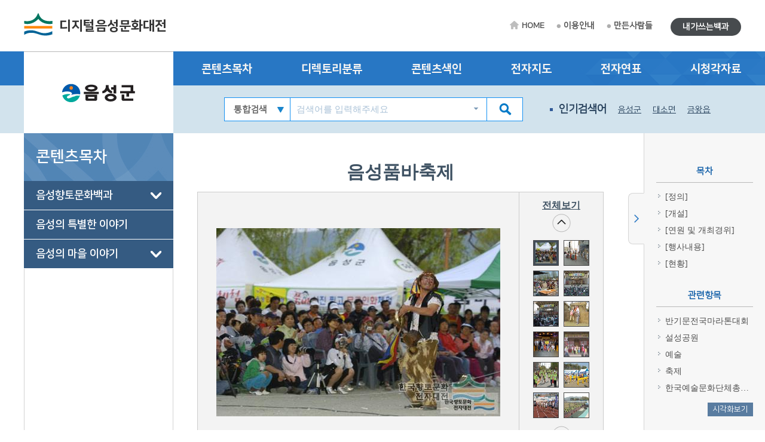

--- FILE ---
content_type: text/html; charset=utf-8
request_url: https://eumseong.grandculture.net/eumseong/toc/GC01101853
body_size: 22316
content:






 





  

<!DOCTYPE html>

<html lang="ko">
<head>
    <meta charset="utf-8">
    <meta name="description" content="">
    <meta http-equiv="x-ua-compatible" content="ie=edge">
    <meta name="viewport" content="width=device-width, initial-scale=1">
    
    



<title>음성품바축제 - 디지털음성문화대전</title>

    <link href="/favicon.ico" rel="shortcut icon" type="image/x-icon" />
    <link href="/favicon.ico" rel="icon" type="image/x-icon" />
    <link href="/touch-icon-iphone.png" rel="apple-touch-icon" />
    <link href="/touch-icon-iphone-precomposed.png" rel="apple-touch-icon-precomposed" />
    <link href="/Content/Css/base.css" rel="stylesheet"/>
<link href="/Content/Css/service-common.css" rel="stylesheet"/>
<link href="/Content/Css/fonts/font-awesome.css" rel="stylesheet"/>
<link href="/Content/Css/service.css" rel="stylesheet"/>
<link href="/Content/Script/plugin/lightslider/css/lightslider.css" rel="stylesheet"/>
<link href="/Content/Script/plugin/jstree/css/jstree.css" rel="stylesheet"/>
<link href="/Content/Script/plugin/popModal/css/popModal.css" rel="stylesheet"/>
<link href="/Content/Css/main-common.css" rel="stylesheet"/>

    <script src="/Scripts/jquery-3.2.1.js"></script>
<script src="/Scripts/jquery-ui-1.12.1.js"></script>
<script src="/Content/Script/plugin/uitotop/jquery.uitotop.js"></script>
<script src="/Content/Script/util.js"></script>
<script src="/Content/Script/common.js"></script>
<script src="/Content/Script/main-common.js"></script>
<script src="/Content/Script/plugin/ark/ark.js"></script>
<script src="/Content/Script/plugin/lightslider/lightslider-1.1.6.js"></script>
<script src="/Content/Script/plugin/jstree/jstree-3.3.5.js"></script>
<script src="/Content/Script/plugin/clipboard-1.7.1.js"></script>
<script src="/Content/Script/plugin/popModal/popModal-1.26.js"></script>
<script src="/Content/Script/plugin/uitotop/easing.js"></script>
<script src="/Content/Script/ui-service.js"></script>

    <script src="/Content/Script/plugin/basil/basil-0.4.10.js"></script>
<script src="/Content/Script/plugin/basil/basil.list-0.4.10.js"></script>
<script src="/Content/Script/session/ui-service-basil.js"></script>


    <!-- Global site tag (gtag.js) - Google Analytics -->
<script async src="https://www.googletagmanager.com/gtag/js?id=G-5WQJ17H8E7"></script>
<script>
        window.dataLayer = window.dataLayer || [];
        function gtag() { dataLayer.push(arguments); }
        gtag('js', new Date());

    gtag('config', 'G-5WQJ17H8E7');
</script>


    <script type="text/javascript">
        function timeline2(item) {
            if (!item) item = '음성:음성군청 설립';
            popupChron('eumseong', item, '');
        }

        function map(item) {
	    //alert('네이버 전자지도 Open API 서비스 종료로 인하여 교체 작업시까지 전자지도 서비스를 사용할 수 없습니다.\n\n서비스 이용에 불편을 드려 죄송합니다.');
            //return;
            if (!item) item = '음성:음성군청';
            popupGis('eumseong', item, '');
        }
    </script>
</head>
<body>
    <form id="contentsForm" name="contentsForm" action="" method="post">
        <input type="hidden" name="requestBy" value="" />
    </form>

    <!-- Skip -->
    <div class="skip">
        <a href="#container">본문 바로가기</a>
    </div>
    <!-- //Skip -->
    <div id="wrap">
        <!-- header -->
        <header id="header">
            <div id="top">
                <div class="wrap clearfix">
                    <!-- 상단 로고 -->
                    <h1 id="logo"><a href="/eumseong">디지털음성문화대전</a></h1>
                    <div class="util-wrap clearfix">
                        <ul id="sub-util" class="clearfix">
                            <li><a href="/eumseong" class="home-tit">HOME</a></li>
                            <li><a href="/eumseong/guide">이용안내</a></li>
                            <li><a href="/eumseong/maker">만든사람들</a></li>
                            
                        </ul>
                        <ul id="radius-util" class="special-link">

                            <li><a href="/eumseong/board/usercontents" class="radius-tit type2">내가쓰는백과</a></li>
                        </ul>
                    </div>
                </div>
            </div>
            <nav id="nav">
                <div class="nav-logo">
                    <div class="left-menu-tit" style="background: url(/Local/eumseong/Images/logo.jpg) no-repeat 50% 50% #fff;"></div>
                </div>
                <div class="nav-link">
                    <div class="wrap clearfix">
                        <ul class="link-list clearfix">
                            <li><a href="/eumseong/toc?search=TT002">콘텐츠목차</a></li>
                            <li><a href="/eumseong/dir">디렉토리분류</a></li>
                            <li><a href="/eumseong/index">콘텐츠색인</a></li>
                            <li><a href="#map" onclick="map(); return false;">전자지도</a></li>
                            <li><a href="#timeline" onclick="timeline2(); return false;">전자연표</a></li>
                            <li><a href="/eumseong/multimedia">시청각자료</a></li>
                        </ul>
                    </div>
                </div>
                <div class="nav-copy">
                    <div class="wrap clearfix">
                        <h1 id="logo"><a href="/eumseong">디지털음성문화대전</a></h1>
                        <!-- 검색창 -->
                        <div class="search-area clearfix">
                            <form id="searchForm" name="searchForm" action="/eumseong/search" method="post">
                                <input type="hidden" name="localCode" id="localCode" value="GC011" />
                                <input type="hidden" name="local" id="localName" value="eumseong" />
                                <input type="hidden" name="keyword" value="" />
                                <select name="collection">
                                    <option value="">통합검색</option>
                                    <option value="text">본문</option>
                                    <option value="multimedia">시청각</option>
                                </select>
                                <input type="text" name="input_keyword" id="input_keyword" class="zh" placeholder="검색어를 입력해주세요">
                                <button type="submit" class="btn-sch"></button>
                            </form>
                            <div id="ark" class="zh"></div>
                        </div>
                        <!-- //검색창 -->
                        <!-- 인기검색어 -->
                        <ul class="keyword-area clearfix">
                            <li class="keyword-thumb">인기검색어</li>
                            


                    <li><a href="#search" onclick="mainSearchKeyword('음성군'); return false;">음성군</a></li>
                    <li><a href="#search" onclick="mainSearchKeyword('대소면'); return false;">대소면</a></li>
                    <li><a href="#search" onclick="mainSearchKeyword('금왕읍'); return false;">금왕읍</a></li>
                    <li><a href="#search" onclick="mainSearchKeyword('태교사'); return false;">태교사</a></li>
                    <li><a href="#search" onclick="mainSearchKeyword('충정사'); return false;">충정사</a></li>


                        </ul>
                        <!-- //인기검색어 -->
                        <!-- 검색버튼 -->
                        <div class="res-search clearfix"></div>

                        <!-- 전체메뉴 버튼 -->
                        <div class="res-menu clearfix"></div>
                    </div>
                </div>
            </nav>
        </header>
        <!-- //header -->

        <div id="container">
            <div class="wrap clearfix">

                <!-- leftmenu -->
                <div id="left-menu">
                    
                    <div id="left-title">
                        <h1>콘텐츠목차</h1>
                    </div>
                    <div id="left-tree" class="no-facet" style="visibility: hidden;">

<ul>
<li class="depth-1" id="TT002">
    <a href="/eumseong/toc?search=TT002">음성향토문화백과</a>
<ul>
<li class="depth-2" id="A">
    <a href="/eumseong/toc?search=A">삶의 터전(자연과 지리)</a>
<ul>
<li class="depth-3" id="A1">
    <a href="/eumseong/toc?search=A1">자연지리</a>
<ul>
<li class="depth-4" id="A1/2">
    <a href="/eumseong/toc?search=A1/2">지형·지질</a>
</li>
</ul>
</li>
<li class="depth-3" id="A2">
    <a href="/eumseong/toc?search=A2">인문지리</a>
<ul>
<li class="depth-4" id="A2/1">
    <a href="/eumseong/toc?search=A2/1">행정구역</a>
</li>
<li class="depth-4" id="A2/2">
    <a href="/eumseong/toc?search=A2/2">지명·마을</a>
</li>
<li class="depth-4" id="A2/3">
    <a href="/eumseong/toc?search=A2/3">교통</a>
</li>
<li class="depth-4" id="A2/4">
    <a href="/eumseong/toc?search=A2/4">관광</a>
</li>
</ul>
</li>
<li class="depth-3" id="A3">
    <a href="/eumseong/toc?search=A3">동식물</a>
<ul>
<li class="depth-4" id="A3/1">
    <a href="/eumseong/toc?search=A3/1">동물</a>
</li>
<li class="depth-4" id="A3/2">
    <a href="/eumseong/toc?search=A3/2">식물</a>
</li>
</ul>
</li>
</ul>
</li>
<li class="depth-2" id="B">
    <a href="/eumseong/toc?search=B">삶의 내력(역사)</a>
<ul>
<li class="depth-3" id="B1">
    <a href="/eumseong/toc?search=B1">전통시대</a>
</li>
<li class="depth-3" id="B2">
    <a href="/eumseong/toc?search=B2">근현대</a>
</li>
</ul>
</li>
<li class="depth-2" id="C">
    <a href="/eumseong/toc?search=C">삶의 자취(문화유산)</a>
<ul>
<li class="depth-3" id="C1">
    <a href="/eumseong/toc?search=C1">유형유산</a>
<ul>
<li class="depth-4" id="C1/1">
    <a href="/eumseong/toc?search=C1/1">유물</a>
</li>
<li class="depth-4" id="C1/2">
    <a href="/eumseong/toc?search=C1/2">유적</a>
</li>
</ul>
</li>
<li class="depth-3" id="C2">
    <a href="/eumseong/toc?search=C2">기록유산</a>
</li>
</ul>
</li>
<li class="depth-2" id="D">
    <a href="/eumseong/toc?search=D">삶의 주체(성씨와 인물)</a>
<ul>
<li class="depth-3" id="D1">
    <a href="/eumseong/toc?search=D1">성씨·세거지</a>
<ul>
<li class="depth-4" id="D1/1">
    <a href="/eumseong/toc?search=D1/1">성씨</a>
</li>
<li class="depth-4" id="D1/2">
    <a href="/eumseong/toc?search=D1/2">동족촌</a>
</li>
</ul>
</li>
<li class="depth-3" id="D2">
    <a href="/eumseong/toc?search=D2">전통시대인물</a>
<ul>
<li class="depth-4" id="D2/1">
    <a href="/eumseong/toc?search=D2/1">문무관인</a>
</li>
<li class="depth-4" id="D2/2">
    <a href="/eumseong/toc?search=D2/2">선비·학자</a>
</li>
<li class="depth-4" id="D2/3">
    <a href="/eumseong/toc?search=D2/3">의병</a>
</li>
<li class="depth-4" id="D2/4">
    <a href="/eumseong/toc?search=D2/4">효자·열녀·의인</a>
</li>
</ul>
</li>
<li class="depth-3" id="D3">
    <a href="/eumseong/toc?search=D3">근현대인물</a>
<ul>
<li class="depth-4" id="D3/5">
    <a href="/eumseong/toc?search=D3/5">정치가·행정가</a>
</li>
<li class="depth-4" id="D3/2">
    <a href="/eumseong/toc?search=D3/2">경제인</a>
</li>
<li class="depth-4" id="D3/3">
    <a href="/eumseong/toc?search=D3/3">교육자·학자</a>
</li>
<li class="depth-4" id="D3/6">
    <a href="/eumseong/toc?search=D3/6">종교인·사회운동가</a>
</li>
<li class="depth-4" id="D3/4">
    <a href="/eumseong/toc?search=D3/4">문화예술인</a>
</li>
<li class="depth-4" id="D3/1">
    <a href="/eumseong/toc?search=D3/1">독립운동가</a>
</li>
</ul>
</li>
</ul>
</li>
<li class="depth-2" id="E">
    <a href="/eumseong/toc?search=E">삶의 틀(정치·경제·사회)</a>
<ul>
<li class="depth-3" id="E1">
    <a href="/eumseong/toc?search=E1">정치·행정</a>
<ul>
<li class="depth-4" id="E1/1">
    <a href="/eumseong/toc?search=E1/1">지방자치</a>
</li>
<li class="depth-4" id="E1/2">
    <a href="/eumseong/toc?search=E1/2">지역관리행정</a>
</li>
<li class="depth-4" id="E1/3">
    <a href="/eumseong/toc?search=E1/3">관공서</a>
</li>
</ul>
</li>
<li class="depth-3" id="E2">
    <a href="/eumseong/toc?search=E2">경제·산업</a>
<ul>
<li class="depth-4" id="E2/1">
    <a href="/eumseong/toc?search=E2/1">산업개황</a>
</li>
<li class="depth-4" id="E2/2">
    <a href="/eumseong/toc?search=E2/2">기업·산업지원기관</a>
</li>
<li class="depth-4" id="E2/3">
    <a href="/eumseong/toc?search=E2/3">기업</a>
</li>
<li class="depth-4" id="E2/4">
    <a href="/eumseong/toc?search=E2/4">시장·산업시설</a>
</li>
<li class="depth-4" id="E2/5">
    <a href="/eumseong/toc?search=E2/5">특산물</a>
</li>
</ul>
</li>
<li class="depth-3" id="E3">
    <a href="/eumseong/toc?search=E3">사회·복지</a>
<ul>
<li class="depth-4" id="E3/1">
    <a href="/eumseong/toc?search=E3/1">사회단체·시설</a>
</li>
<li class="depth-4" id="E3/2">
    <a href="/eumseong/toc?search=E3/2">보건의료</a>
</li>
</ul>
</li>
</ul>
</li>
<li class="depth-2" id="F">
    <a href="/eumseong/toc?search=F">삶의 내용1(종교)</a>
<ul>
<li class="depth-3" id="F1">
    <a href="/eumseong/toc?search=F1">불교</a>
</li>
<li class="depth-3" id="F2">
    <a href="/eumseong/toc?search=F2">유교</a>
</li>
<li class="depth-3" id="F3">
    <a href="/eumseong/toc?search=F3">기독교</a>
<ul>
<li class="depth-4" id="F3/1">
    <a href="/eumseong/toc?search=F3/1">천주교</a>
</li>
<li class="depth-4" id="F3/2">
    <a href="/eumseong/toc?search=F3/2">개신교</a>
</li>
</ul>
</li>
</ul>
</li>
<li class="depth-2" id="G">
    <a href="/eumseong/toc?search=G">삶의 내용2(문화와 교육)</a>
<ul>
<li class="depth-3" id="G1">
    <a href="/eumseong/toc?search=G1">문화</a>
<ul>
<li class="depth-4" id="G1/1">
    <a href="/eumseong/toc?search=G1/1">문화예술개황</a>
</li>
<li class="depth-4" id="G1/2">
    <a href="/eumseong/toc?search=G1/2">문화예술단체</a>
</li>
<li class="depth-4" id="G1/4">
    <a href="/eumseong/toc?search=G1/4">지역축제·행사</a>
</li>
<li class="depth-4" id="G1/3">
    <a href="/eumseong/toc?search=G1/3">문화시설·기념물</a>
</li>
</ul>
</li>
<li class="depth-3" id="G2">
    <a href="/eumseong/toc?search=G2">체육</a>
<ul>
<li class="depth-4" id="G2/1">
    <a href="/eumseong/toc?search=G2/1">체육단체</a>
</li>
<li class="depth-4" id="G2/2">
    <a href="/eumseong/toc?search=G2/2">체육시설</a>
</li>
</ul>
</li>
<li class="depth-3" id="G3">
    <a href="/eumseong/toc?search=G3">교육</a>
<ul>
<li class="depth-4" id="G3/2">
    <a href="/eumseong/toc?search=G3/2">도서관·박물관</a>
</li>
<li class="depth-4" id="G3/1">
    <a href="/eumseong/toc?search=G3/1">교육기관</a>
</li>
</ul>
</li>
<li class="depth-3" id="G4">
    <a href="/eumseong/toc?search=G4">언론·출판</a>
</li>
</ul>
</li>
<li class="depth-2" id="H">
    <a href="/eumseong/toc?search=H">삶의 방식(생활과 민속)</a>
<ul>
<li class="depth-3" id="H1">
    <a href="/eumseong/toc?search=H1">생활</a>
<ul>
<li class="depth-4" id="H1/1">
    <a href="/eumseong/toc?search=H1/1">의생활</a>
</li>
<li class="depth-4" id="H1/2">
    <a href="/eumseong/toc?search=H1/2">식생활</a>
</li>
<li class="depth-4" id="H1/3">
    <a href="/eumseong/toc?search=H1/3">주생활</a>
</li>
</ul>
</li>
<li class="depth-3" id="H2">
    <a href="/eumseong/toc?search=H2">민속</a>
<ul>
<li class="depth-4" id="H2/1">
    <a href="/eumseong/toc?search=H2/1">세시풍속</a>
</li>
<li class="depth-4" id="H2/2">
    <a href="/eumseong/toc?search=H2/2">민간신앙</a>
</li>
<li class="depth-4" id="H2/3">
    <a href="/eumseong/toc?search=H2/3">민속놀이</a>
</li>
</ul>
</li>
</ul>
</li>
<li class="depth-2" id="I">
    <a href="/eumseong/toc?search=I">삶의 이야기(구비전승과 어문학)</a>
<ul>
<li class="depth-3" id="I1">
    <a href="/eumseong/toc?search=I1">구비전승</a>
<ul>
<li class="depth-4" id="I1/1">
    <a href="/eumseong/toc?search=I1/1">설화</a>
</li>
<li class="depth-4" id="I1/2">
    <a href="/eumseong/toc?search=I1/2">민요</a>
</li>
</ul>
</li>
<li class="depth-3" id="I2">
    <a href="/eumseong/toc?search=I2">언어·문학</a>
</li>
</ul>
</li>
</ul>
</li>
<li class="depth-1" id="TT003">
    <a href="/eumseong/toc?search=TT003">음성의 특별한 이야기</a>
</li>
<li class="depth-1" id="TT004">
    <a href="/eumseong/toc?search=TT004">음성의 마을 이야기</a>
<ul>
<li class="depth-2" id="GCC011A">
    <a href="/eumseong/toc?search=GCC011A">갑산리</a>
<ul>
<li class="depth-3" id="GC011A01">
    <a href="/eumseong/toc?search=GC011A01">금봉산과 깎은등이가 마주하고 있네(자연과 문화)</a>
<ul>
<li class="depth-4" id="GC011A0101">
    <a href="/eumseong/toc?search=GC011A0101">금봉산과 깎은등이 사이에 자리잡은 마을(마을경관)</a>
</li>
<li class="depth-4" id="GC011A0102">
    <a href="/eumseong/toc?search=GC011A0102">거기 옛날에 피전이 있었대, 피전 알어?(지명유래)</a>
</li>
<li class="depth-4" id="GC011A0103">
    <a href="/eumseong/toc?search=GC011A0103">사라진 탑을 찾을 수 있다면(문화유산)</a>
</li>
<li class="depth-4" id="GC011A0104">
    <a href="/eumseong/toc?search=GC011A0104">거북아 놀아라, 천냥 거북이 놀아라(거북놀이)</a>
</li>
<li class="depth-4" id="GC011A0105">
    <a href="/eumseong/toc?search=GC011A0105">비술나무에게, 비나이다비나이다(동역 동제)</a>
</li>
</ul>
</li>
<li class="depth-3" id="GC011A02">
    <a href="/eumseong/toc?search=GC011A02">다 내손으로 농사져서 자식을을 키웠어(마을 사는 모습)</a>
<ul>
<li class="depth-4" id="GC011A0201">
    <a href="/eumseong/toc?search=GC011A0201">오지에 속하지만 일찌감치 개화가 됐어요(마을사)</a>
</li>
<li class="depth-4" id="GC011A0202">
    <a href="/eumseong/toc?search=GC011A0202">갑산리 터줏대감들이 살아온 이야기(권씨 문중 이야기)</a>
</li>
<li class="depth-4" id="GC011A0203">
    <a href="/eumseong/toc?search=GC011A0203">영원한 훈장님 권오성 할아버지(권오성 할아버지 일대기)</a>
</li>
<li class="depth-4" id="GC011A0204">
    <a href="/eumseong/toc?search=GC011A0204">애동지를 하면 어린애들이 죽는다(세시풍속)</a>
</li>
<li class="depth-4" id="GC011A0205">
    <a href="/eumseong/toc?search=GC011A0205">신부도 울고 구경꾼도 울던 문안편지(혼례)</a>
</li>
<li class="depth-4" id="GC011A0206">
    <a href="/eumseong/toc?search=GC011A0206">갑산리의 보이지 않는 힘(계모임)</a>
</li>
<li class="depth-4" id="GC011A0207">
    <a href="/eumseong/toc?search=GC011A0207">음성하면 청결고추여(생업)</a>
</li>
</ul>
</li>
<li class="depth-3" id="GC011A03">
    <a href="/eumseong/toc?search=GC011A03">참새가 작아도 알만 난다 에헤라 방아호(이야기와 노래)</a>
<ul>
<li class="depth-4" id="GC011A0301">
    <a href="/eumseong/toc?search=GC011A0301">금봉산 산신령을 위해야 해!(금봉산 산신령 설화)</a>
</li>
<li class="depth-4" id="GC011A0302">
    <a href="/eumseong/toc?search=GC011A0302">사백리 길 달려와 주인의 유서를 전한 말(말무덤 이야기)</a>
</li>
<li class="depth-4" id="GC011A0303">
    <a href="/eumseong/toc?search=GC011A0303">사람마다 벼슬하면 농부 될 사람 어데 있나(모 심는 소리, 논 매는 소리)</a>
</li>
<li class="depth-4" id="GC011A0304">
    <a href="/eumseong/toc?search=GC011A0304">동이에 물 받아놓고 바가지 엎어놓고(민속놀이)</a>
</li>
</ul>
</li>
</ul>
</li>
<li class="depth-2" id="GCC011B">
    <a href="/eumseong/toc?search=GCC011B">문촌리</a>
<ul>
<li class="depth-3" id="GC011B01">
    <a href="/eumseong/toc?search=GC011B01">오갑산과 넓은 들이 어우러진 여유로운 마을(자연과 문화)</a>
<ul>
<li class="depth-4" id="GC011B0101">
    <a href="/eumseong/toc?search=GC011B0101">오갑산 아래 큰 인물이 난다(마을환경)</a>
</li>
<li class="depth-4" id="GC011B0102">
    <a href="/eumseong/toc?search=GC011B0102">자연이 살아 있는 왜가리 번식지(자연경관)</a>
</li>
<li class="depth-4" id="GC011B0103">
    <a href="/eumseong/toc?search=GC011B0103">마을의 재산, 땅 이야기(지명유래)</a>
</li>
<li class="depth-4" id="GC011B0104">
    <a href="/eumseong/toc?search=GC011B0104">꼿꼿한 유림의 뜻을 받들다(옥산사)</a>
</li>
<li class="depth-4" id="GC011B0105">
    <a href="/eumseong/toc?search=GC011B0105">효자문과 열녀문에 서린 정신(문화유산)</a>
</li>
<li class="depth-4" id="GC011B0106">
    <a href="/eumseong/toc?search=GC011B0106">길날 때 바위를 옮겼더니 사고가 나더라고(바위배기 동제)</a>
</li>
<li class="depth-4" id="GC011B0107">
    <a href="/eumseong/toc?search=GC011B0107">온 마을 사람들이 어울려 '윷이요.'(척사대회)</a>
</li>
</ul>
</li>
<li class="depth-3" id="GC011B02">
    <a href="/eumseong/toc?search=GC011B02">복숭아가 부농을 만들었지(마을 사는 모습)</a>
<ul>
<li class="depth-4" id="GC011B0201">
    <a href="/eumseong/toc?search=GC011B0201">마을은 다섯, 마음은 하나(마을사)</a>
</li>
<li class="depth-4" id="GC011B0202">
    <a href="/eumseong/toc?search=GC011B0202">과거 급제 빛나는 얼 칠원윤씨(문중 이야기)</a>
</li>
<li class="depth-4" id="GC011B0203">
    <a href="/eumseong/toc?search=GC011B0203">함께 하여 더욱 빛나는 웃음꽃(황경모 할아버지 부부이야기)</a>
</li>
<li class="depth-4" id="GC011B0204">
    <a href="/eumseong/toc?search=GC011B0204">금줄에 고무신을 매달아 놓을 때는?(출산)</a>
</li>
<li class="depth-4" id="GC011B0205">
    <a href="/eumseong/toc?search=GC011B0205">버선을 잔뜩 꼬메놔요, 신랑고생하라고(혼례)</a>
</li>
<li class="depth-4" id="GC011B0206">
    <a href="/eumseong/toc?search=GC011B0206">큰일도 함께하면 수월해(계모임)</a>
</li>
<li class="depth-4" id="GC011B0207">
    <a href="/eumseong/toc?search=GC011B0207">햇살을 머금은 감곡 복숭아(생업)</a>
</li>
</ul>
</li>
<li class="depth-3" id="GC011B03">
    <a href="/eumseong/toc?search=GC011B03">저기 가는 저 할머니 딸이나 있거든 날 사우 삼게(이야기와 노래)</a>
<ul>
<li class="depth-4" id="GC011B0301">
    <a href="/eumseong/toc?search=GC011B0301">학과 뱀이 노리는 개구리 운목(칠원윤씨와 평산신씨)</a>
</li>
<li class="depth-4" id="GC011B0302">
    <a href="/eumseong/toc?search=GC011B0302">손가락 잘라 어머니 살린 효자(칠원윤씨 효자, 열녀 이야기)</a>
</li>
<li class="depth-4" id="GC011B0303">
    <a href="/eumseong/toc?search=GC011B0303">옥수수를 간부로 오해한 신랑(장가가는 노래와 유래)</a>
</li>
<li class="depth-4" id="GC011B0304">
    <a href="/eumseong/toc?search=GC011B0304">삼사백줄 잘리로만 꼽아주게(옥영학 할아버지 노래)</a>
</li>
</ul>
</li>
</ul>
</li>
<li class="depth-2" id="GCC011C">
    <a href="/eumseong/toc?search=GCC011C">비산리</a>
<ul>
<li class="depth-3" id="GC011C01">
    <a href="/eumseong/toc?search=GC011C01">비석이 가르쳐 주는 비석거리 이야기(자연과 문화)</a>
<ul>
<li class="depth-4" id="GC011C0101">
    <a href="/eumseong/toc?search=GC011C0101">돌 우에 바우가 날름 올라 앉았네(마을 환경)</a>
</li>
<li class="depth-4" id="GC011C0102">
    <a href="/eumseong/toc?search=GC011C0102">동양 최대의 지장보살을 만나다(문화유산)</a>
</li>
<li class="depth-4" id="GC011C0103">
    <a href="/eumseong/toc?search=GC011C0103">365일 물이 솟아나오는 신비한 샘(날샘)</a>
</li>
<li class="depth-4" id="GC011C0104">
    <a href="/eumseong/toc?search=GC011C0104">앉아 있기만 해도 공부가 술술 된다네(음애동)</a>
</li>
</ul>
</li>
<li class="depth-3" id="GC011C02">
    <a href="/eumseong/toc?search=GC011C02">동보로 엮어지는 마을 역사(마을 모습)</a>
<ul>
<li class="depth-4" id="GC011C0201">
    <a href="/eumseong/toc?search=GC011C0201">비석이 오래 전부터 마을을 지켜준다네(마을유래)</a>
</li>
<li class="depth-4" id="GC011C0202">
    <a href="/eumseong/toc?search=GC011C0202">작은 일부터 큰일까지 모두 적어놓았지(『대동보』 이야기)</a>
</li>
<li class="depth-4" id="GC011C0203">
    <a href="/eumseong/toc?search=GC011C0203">밥숟가락질도 못하던 사람이 미타사에 오다.(미타사 희원스님 일대기)</a>
</li>
<li class="depth-4" id="GC011C0204">
    <a href="/eumseong/toc?search=GC011C0204">오랫말은 청년회가 주축이야(모임)</a>
</li>
</ul>
</li>
<li class="depth-3" id="GC011C03">
    <a href="/eumseong/toc?search=GC011C03">미타사 아래 오순도순 모여 앉아(이야기와 노래)</a>
<ul>
<li class="depth-4" id="GC011C0301">
    <a href="/eumseong/toc?search=GC011C0301">미타사에는 신비한 전설이 많이 내려와요(미타사 관련 전설)</a>
</li>
<li class="depth-4" id="GC011C0302">
    <a href="/eumseong/toc?search=GC011C0302">낚시터에 얽힌 뱀아기 전설</a>
</li>
<li class="depth-4" id="GC011C0303">
    <a href="/eumseong/toc?search=GC011C0303">100년이 넘는 뽕나무에 얽힌 전설</a>
</li>
<li class="depth-4" id="GC011C0304">
    <a href="/eumseong/toc?search=GC011C0304">오늘도 하 심심하니 베틀이나 놀아보세(민요)</a>
</li>
</ul>
</li>
</ul>
</li>
<li class="depth-2" id="GCC011D">
    <a href="/eumseong/toc?search=GCC011D">병암리</a>
<ul>
<li class="depth-3" id="GC011D01">
    <a href="/eumseong/toc?search=GC011D01">산신제만 지내도 여태까지 아무 탈이 없었어 (자연과 문화)</a>
<ul>
<li class="depth-4" id="GC011D0101">
    <a href="/eumseong/toc?search=GC011D0101">전통의 맥을 잇는 이진말 산신제</a>
</li>
<li class="depth-4" id="GC011D0102">
    <a href="/eumseong/toc?search=GC011D0102">이진봉 아래 응천에서 베톨올갱이 잡으며(자연경관)</a>
</li>
<li class="depth-4" id="GC011D0103">
    <a href="/eumseong/toc?search=GC011D0103">깃대배기 지나 주막거리에서 목 축이고(지명)</a>
</li>
<li class="depth-4" id="GC011D0104">
    <a href="/eumseong/toc?search=GC011D0104">성이 있었던 밭에서 화살이 나왔어요(문화유산)</a>
</li>
<li class="depth-4" id="GC011D0105">
    <a href="/eumseong/toc?search=GC011D0105">모 아니면 도 일단 한번 던져 봐(척사대회)</a>
</li>
</ul>
</li>
<li class="depth-3" id="GC011D02">
    <a href="/eumseong/toc?search=GC011D02">할아버지 때부터 대대로 마을을 지켜왔어요(마을생활)</a>
<ul>
<li class="depth-4" id="GC011D0201">
    <a href="/eumseong/toc?search=GC011D0201">물레방앗간에서 사금 방아를 찧다(마을사)</a>
</li>
<li class="depth-4" id="GC011D0202">
    <a href="/eumseong/toc?search=GC011D0202">마을 역사의 산 증인(오덕욱, 김금자 부부 일대기)</a>
</li>
<li class="depth-4" id="GC011D0203">
    <a href="/eumseong/toc?search=GC011D0203">나 없으면 저이가 어떻게 살지(한복실 할머니 일대기)</a>
</li>
<li class="depth-4" id="GC011D0204">
    <a href="/eumseong/toc?search=GC011D0204">암줄 수줄 끼워 줄다리며 풍년을 빌었지(풍속)</a>
</li>
<li class="depth-4" id="GC011D0205">
    <a href="/eumseong/toc?search=GC011D0205">명절 때 제물 팔아서 부녀회비 모으고(모임)</a>
</li>
<li class="depth-4" id="GC011D0206">
    <a href="/eumseong/toc?search=GC011D0206">참외로 8남매를 가르쳤어요(생업)</a>
</li>
</ul>
</li>
<li class="depth-3" id="GC011D03">
    <a href="/eumseong/toc?search=GC011D03">옛날에는 도깨비가 장난도 걸었어요(이야기와 노래)</a>
<ul>
<li class="depth-4" id="GC011D0301">
    <a href="/eumseong/toc?search=GC011D0301">산신령이 앉았다 간 자국이 있었어요(산신 설화)</a>
</li>
<li class="depth-4" id="GC011D0302">
    <a href="/eumseong/toc?search=GC011D0302">정지골이 도끼골로 불기게 된 사연</a>
</li>
<li class="depth-4" id="GC011D0303">
    <a href="/eumseong/toc?search=GC011D0303">소두방 도깨비 항아리 도깨비</a>
</li>
<li class="depth-4" id="GC011D0304">
    <a href="/eumseong/toc?search=GC011D0304">그 집이 망하려고 구렁이가 나온 거야(구렁이 이야기)</a>
</li>
<li class="depth-4" id="GC011D0305">
    <a href="/eumseong/toc?search=GC011D0305">노래로 읊은 숙영낭자전(고원남 할머니)</a>
</li>
<li class="depth-4" id="GC011D0306">
    <a href="/eumseong/toc?search=GC011D0306">요내 가슴 타는 데도 연기도 안나네(기타 민요)</a>
</li>
<li class="depth-4" id="GC011D0307">
    <a href="/eumseong/toc?search=GC011D0307">풍감 묻고 방망이 점 치고(민속놀이)</a>
</li>
</ul>
</li>
</ul>
</li>
<li class="depth-2" id="GCC011E">
    <a href="/eumseong/toc?search=GCC011E">사정리</a>
<ul>
<li class="depth-3" id="GC011E01">
    <a href="/eumseong/toc?search=GC011E01">옛날에 한양 가려면 이 고개를 넘어야 해요(자연과 문화)</a>
<ul>
<li class="depth-4" id="GC011E0101">
    <a href="/eumseong/toc?search=GC011E0101">한양으로 통하는 사정고갯길(마을경관)</a>
</li>
<li class="depth-4" id="GC011E0102">
    <a href="/eumseong/toc?search=GC011E0102">전통교육의 혼이 깃든 강당말</a>
</li>
<li class="depth-4" id="GC011E0103">
    <a href="/eumseong/toc?search=GC011E0103">퉁쇠소리로 시작된 마을(퉁뱅이와 쇠)</a>
</li>
<li class="depth-4" id="GC011E0104">
    <a href="/eumseong/toc?search=GC011E0104">사람의 숨결이 배어 있는 땅 이야기(지명유래)</a>
</li>
<li class="depth-4" id="GC011E0105">
    <a href="/eumseong/toc?search=GC011E0105">산자락 척박한 땅에 숨어 있는 소중한 문화재(문화유산)</a>
</li>
<li class="depth-4" id="GC011E0106">
    <a href="/eumseong/toc?search=GC011E0106">산을 끼고 사니까 산신제를 지내는 거지(용대동 산신제)</a>
</li>
<li class="depth-4" id="GC011E0107">
    <a href="/eumseong/toc?search=GC011E0107">풍물 장단 맞추어 윷을 던지다(척사대회)</a>
</li>
</ul>
</li>
<li class="depth-3" id="GC011E02">
    <a href="/eumseong/toc?search=GC011E02">가도가도 산이라 아버지가 가마 돌려라 했어요(마을생활)</a>
<ul>
<li class="depth-4" id="GC011E0201">
    <a href="/eumseong/toc?search=GC011E0201">나그네들이 쉬어가는 쉼터(마을사)</a>
</li>
<li class="depth-4" id="GC011E0202">
    <a href="/eumseong/toc?search=GC011E0202">강당말파에서 훌륭한 사람이 많이 나왔어요(안동김씨 문중이야기)</a>
</li>
<li class="depth-4" id="GC011E0203">
    <a href="/eumseong/toc?search=GC011E0203">우리는 자라가 있으면 방생을 해줘(경주이씨 문중이야기)</a>
</li>
<li class="depth-4" id="GC011E0204">
    <a href="/eumseong/toc?search=GC011E0204">세상에 머리 나쁜 놈이 어딨냐는 겨, 하면 돼(김장일, 박재순 부부 일대기)</a>
</li>
<li class="depth-4" id="GC011E0205">
    <a href="/eumseong/toc?search=GC011E0205">아버지 네 번 장가보낸 할머니(김숙자 할머니 일대기)</a>
</li>
<li class="depth-4" id="GC011E0206">
    <a href="/eumseong/toc?search=GC011E0206">시집올 때 아버지가 '가마 돌려라' 했어요(강정순 할머니 일대기)</a>
</li>
<li class="depth-4" id="GC011E0207">
    <a href="/eumseong/toc?search=GC011E0207">소두방 머리에 이고 빤쓰만 입고(풍속)</a>
</li>
<li class="depth-4" id="GC011E0208">
    <a href="/eumseong/toc?search=GC011E0208">밥할 때마다 쌀 한 숟가락씩 모아서(계모임)</a>
</li>
<li class="depth-4" id="GC011E0209">
    <a href="/eumseong/toc?search=GC011E0209">무엇으로 먹고 살까나(생업)</a>
</li>
</ul>
</li>
<li class="depth-3" id="GC011E03">
    <a href="/eumseong/toc?search=GC011E03">그래서 첫날방 신방을 엿보게 된겨(이야기와 노래)</a>
<ul>
<li class="depth-4" id="GC011E0301">
    <a href="/eumseong/toc?search=GC011E0301">산신이 보호한 아이</a>
</li>
<li class="depth-4" id="GC011E0302">
    <a href="/eumseong/toc?search=GC011E0302">수수 대공이 뻘건 이유는?(호랑이 이야기)</a>
</li>
<li class="depth-4" id="GC011E0303">
    <a href="/eumseong/toc?search=GC011E0303">밥에는 바위가 있고 국에는 구렁이가 있고(도깨비와 귀신 이야기)</a>
</li>
<li class="depth-4" id="GC011E0304">
    <a href="/eumseong/toc?search=GC011E0304">신방 엿보게 된 내력</a>
</li>
<li class="depth-4" id="GC011E0305">
    <a href="/eumseong/toc?search=GC011E0305">기지로 살아난 아이 이야기</a>
</li>
<li class="depth-4" id="GC011E0306">
    <a href="/eumseong/toc?search=GC011E0306">백년도 못다가서 백발되니 슬프도다(가사 백발가, 치가의 노래)</a>
</li>
<li class="depth-4" id="GC011E0307">
    <a href="/eumseong/toc?search=GC011E0307">방귀쟁이 며느리</a>
</li>
<li class="depth-4" id="GC011E0308">
    <a href="/eumseong/toc?search=GC011E0308">불아불아 불무딱딱 불어라(민요)</a>
</li>
<li class="depth-4" id="GC011E0309">
    <a href="/eumseong/toc?search=GC011E0309">이거리 저거리 갓거리(민속놀이)</a>
</li>
</ul>
</li>
</ul>
</li>
</ul>
</li>
</ul>
                    </div>

                </div>
                <!-- //leftmenu -->
                <!-- contents -->
                <div class="contents clearfix">
                    <div class="contents_area">
                        



<link href="/Content/Css/service-contents.css" rel="stylesheet"/>
<link href="/Content/Script/plugin/remodal/css/remodal.css" rel="stylesheet"/>
<link href="/Content/Script/plugin/remodal/css/remodal-default-theme.css" rel="stylesheet"/>

<link href="/Content/Script/plugin/vis/css/relationgraph.css" rel="stylesheet"/>
<link href="/Content/Script/plugin/vis/css/jquery.contextmenu.css" rel="stylesheet"/>
<link href="/Content/Script/plugin/remodal/css/remodal.css" rel="stylesheet"/>
<link href="/Content/Script/plugin/remodal/css/remodal-default-theme.css" rel="stylesheet"/>


<iframe id="emptyWin" style="display: none;"></iframe>
<div id="content_category3">
    <!-- slider-section -->
    <div class="slider-section">
        <!-- pgtt -->
        <div class="pgtt">
                <strong class="title">음성품바축제</strong>

                    </div>
        <!-- //pgtt -->
        <!-- bx_media -->
                <div class="bx_media">
                    <div id="media-view" class="ph_view" data-local="eumseong" data-contents="GC01101853" data-multimedia="GC011P1579" data-page-type="contents" data-seq="1" data-ext="jpg"></div>

                        <!-- ph_thumb -->
                        <div class="ph_thumb">
                            <a class="btn_all_view" onclick="viewRelatedMedia(this);" data-local="eumseong" data-contents="GC01101853" data-multimedia="GC011P1579" data-page-type="contents" title="새창">전체보기</a>
                            <!-- thumb_list -->
                            <div class="thumb_list">
                                <div class="mask">
                                    <ul>
                                        <li>
                                                <span class="active" onclick="showMedia(this, true);" data-local="eumseong" data-contents="GC01101853" data-multimedia="GC011P1579" data-page-type="contents" data-seq="1" data-ext="jpg"><img src="/Image?localName=eumseong&id=GC011P1579&t=thumb" alt="제9회 음성품바축제 품바 썸네일 이미지" width="41" height="41" /></span>
                                                <span class="" onclick="showMedia(this, true);" data-local="eumseong" data-contents="GC01101853" data-multimedia="GC011P1578" data-page-type="contents" data-seq="2" data-ext="jpg"><img src="/Image?localName=eumseong&id=GC011P1578&t=thumb" alt="제9회 음성품바축제 공연 썸네일 이미지" width="41" height="41" /></span>
                                                <span class="" onclick="showMedia(this, true);" data-local="eumseong" data-contents="GC01101853" data-multimedia="GC011P1352" data-page-type="contents" data-seq="3" data-ext="jpg"><img src="/Image?localName=eumseong&id=GC011P1352&t=thumb" alt="음성품바축제 떡메체험 썸네일 이미지" width="41" height="41" /></span>
                                                <span class="" onclick="showMedia(this, true);" data-local="eumseong" data-contents="GC01101853" data-multimedia="GC011P1353" data-page-type="contents" data-seq="4" data-ext="jpg"><img src="/Image?localName=eumseong&id=GC011P1353&t=thumb" alt="음성품바축제 외국인 공연 썸네일 이미지" width="41" height="41" /></span>
                                                <span class="" onclick="showMedia(this, true);" data-local="eumseong" data-contents="GC01101853" data-multimedia="GC011P1354" data-page-type="contents" data-seq="5" data-ext="jpg"><img src="/Image?localName=eumseong&id=GC011P1354&t=thumb" alt="음성품바축제 품바경연대회 썸네일 이미지" width="41" height="41" /></span>
                                                <span class="" onclick="showMedia(this, true);" data-local="eumseong" data-contents="GC01101853" data-multimedia="GC011P1355" data-page-type="contents" data-seq="6" data-ext="jpg"><img src="/Image?localName=eumseong&id=GC011P1355&t=thumb" alt="음성품바축제 품바들 썸네일 이미지" width="41" height="41" /></span>
                                                <span class="" onclick="showMedia(this, true);" data-local="eumseong" data-contents="GC01101853" data-multimedia="GC011P1356" data-page-type="contents" data-seq="7" data-ext="jpg"><img src="/Image?localName=eumseong&id=GC011P1356&t=thumb" alt="음성품바축제 품바왕 선발대회 시상식 썸네일 이미지" width="41" height="41" /></span>
                                                <span class="" onclick="showMedia(this, true);" data-local="eumseong" data-contents="GC01101853" data-multimedia="GC011M0305" data-page-type="contents" data-seq="8" data-ext="flv"><img src="/Image?localName=eumseong&id=GC011M0305&t=thumb" alt="모두가 어우러져 즐기는 음성의 축제 썸네일 이미지" width="41" height="41" /></span>
                                                <span class="" onclick="showMedia(this, true);" data-local="eumseong" data-contents="GC01101853" data-multimedia="GC011P2315" data-page-type="contents" data-seq="9" data-ext="jpg"><img src="/Image?localName=eumseong&id=GC011P2315&t=thumb" alt="제2회 반기문전국마라톤대회 썸네일 이미지" width="41" height="41" /></span>
                                                <span class="" onclick="showMedia(this, true);" data-local="eumseong" data-contents="GC01101853" data-multimedia="GC011P2308" data-page-type="contents" data-seq="10" data-ext="jpg"><img src="/Image?localName=eumseong&id=GC011P2308&t=thumb" alt="제2회 반기문전국마라톤대회 간이 부대시설 썸네일 이미지" width="41" height="41" /></span>
                                                <span class="" onclick="showMedia(this, true);" data-local="eumseong" data-contents="GC01101853" data-multimedia="GC011P2310" data-page-type="contents" data-seq="11" data-ext="jpg"><img src="/Image?localName=eumseong&id=GC011P2310&t=thumb" alt="제2회 반기문전국마라톤대회 결승점 썸네일 이미지" width="41" height="41" /></span>
                                                <span class="" onclick="showMedia(this, true);" data-local="eumseong" data-contents="GC01101853" data-multimedia="GC011P2311" data-page-type="contents" data-seq="12" data-ext="jpg"><img src="/Image?localName=eumseong&id=GC011P2311&t=thumb" alt="제2회 반기문전국마라톤대회 경기장 썸네일 이미지" width="41" height="41" /></span>
</li><li>                                                <span class="" onclick="showMedia(this, true);" data-local="eumseong" data-contents="GC01101853" data-multimedia="GC011P2313" data-page-type="contents" data-seq="13" data-ext="jpg"><img src="/Image?localName=eumseong&id=GC011P2313&t=thumb" alt="제2회 반기문전국마라톤대회 부대시설 썸네일 이미지" width="41" height="41" /></span>
                                                <span class="" onclick="showMedia(this, true);" data-local="eumseong" data-contents="GC01101853" data-multimedia="GC011P2314" data-page-type="contents" data-seq="14" data-ext="jpg"><img src="/Image?localName=eumseong&id=GC011P2314&t=thumb" alt="제2회 반기문전국마라톤대회 음료 제공 부스 썸네일 이미지" width="41" height="41" /></span>
                                                <span class="" onclick="showMedia(this, true);" data-local="eumseong" data-contents="GC01101853" data-multimedia="GC011P2317" data-page-type="contents" data-seq="15" data-ext="jpg"><img src="/Image?localName=eumseong&id=GC011P2317&t=thumb" alt="제2회 반기문전국마라톤대회 출발 썸네일 이미지" width="41" height="41" /></span>
                                                <span class="" onclick="showMedia(this, true);" data-local="eumseong" data-contents="GC01101853" data-multimedia="GC011P2312" data-page-type="contents" data-seq="16" data-ext="jpg"><img src="/Image?localName=eumseong&id=GC011P2312&t=thumb" alt="제2회 반기문전국마라톤대회 코스 썸네일 이미지" width="41" height="41" /></span>
                                                <span class="" onclick="showMedia(this, true);" data-local="eumseong" data-contents="GC01101853" data-multimedia="GC011P2316" data-page-type="contents" data-seq="17" data-ext="jpg"><img src="/Image?localName=eumseong&id=GC011P2316&t=thumb" alt="제2회 반기문전국마라톤대회 풍물놀이 응원단 썸네일 이미지" width="41" height="41" /></span>
                                        </li>
                                    </ul>
                                </div>
                                <a href="#prev" class="btn_prev"><img src="/Content/Image/contents/btn_thumb_prev.gif" alt="이전" /></a>
                                <a href="#next" class="btn_next"><img src="/Content/Image/contents/btn_thumb_next.gif" alt="다음" /></a>
                            </div>
                            <!-- //thumb_list -->
                        </div>
                        <!-- //ph_thumb -->
                </div>

        


<div class="remodal-bg">
    
    <div class="remodal mediaview" data-remodal-id="mediaview" data-remodal-options="hashTracking: false" role="dialog" aria-labelledby="modal-mediaview" aria-describedby="multimedia-viewer">
        <div>
            <div id="multimedia-viewer">
                <!-- viewWrap -->
                <div class="viewWrap">
                    <div class="viewTit">
                        <h6>음성품바축제</h6>
                        <div class="sns">
                            
                            <a href="#self" class="btn_tw">트위터</a>
                            <a href="#self" class="btn_fb">페이스북</a>
                        </div>
                    </div>
                    <!-- viewCont -->
                    <div class="viewCont">
                        <!-- vwrap -->
                        <div class="vwrap">
                            <!-- viewArea -->
                            <div class="viewArea">
                                <div class="viewport" data-local="eumseong" data-contents="GC01101853" data-page-type="pop" data-multimedia="" data-seq="" data-ext="">
                                    <div class="bx_img"></div>
                                     
                                </div>
                            </div>
                            <!-- //viewArea -->
                            <!-- viewInfo -->
                            <div class="viewInfo"></div>
                            <!-- //viewInfo -->
                        </div>
                        <!-- //vwrap -->
                        <!-- slider_thumb -->
                        <div class="thumbslide">
                            <ul id="responsive" class="content-slider">

                                    <li>
                                        <a href="#self">
                                            <div class="bx_img" data-local="eumseong" data-contents="GC01101853" data-multimedia="GC011P1579" data-page-type="pop" data-seq="1">
                                                <img src="/Image?localName=eumseong&id=GC011P1579&t=thumb" alt="제9회 음성품바축제 품바 썸네일 이미지" />

                                            </div>
                                            <strong class="tit">제9회 음성품바축제 품바</strong>
                                        </a>
                                    </li>
                                    <li>
                                        <a href="#self">
                                            <div class="bx_img" data-local="eumseong" data-contents="GC01101853" data-multimedia="GC011P1578" data-page-type="pop" data-seq="2">
                                                <img src="/Image?localName=eumseong&id=GC011P1578&t=thumb" alt="제9회 음성품바축제 공연 썸네일 이미지" />

                                            </div>
                                            <strong class="tit">제9회 음성품바축제 공연</strong>
                                        </a>
                                    </li>
                                    <li>
                                        <a href="#self">
                                            <div class="bx_img" data-local="eumseong" data-contents="GC01101853" data-multimedia="GC011P1352" data-page-type="pop" data-seq="3">
                                                <img src="/Image?localName=eumseong&id=GC011P1352&t=thumb" alt="음성품바축제 떡메체험 썸네일 이미지" />

                                            </div>
                                            <strong class="tit">음성품바축제 떡메체험</strong>
                                        </a>
                                    </li>
                                    <li>
                                        <a href="#self">
                                            <div class="bx_img" data-local="eumseong" data-contents="GC01101853" data-multimedia="GC011P1353" data-page-type="pop" data-seq="4">
                                                <img src="/Image?localName=eumseong&id=GC011P1353&t=thumb" alt="음성품바축제 외국인 공연 썸네일 이미지" />

                                            </div>
                                            <strong class="tit">음성품바축제 외국인 공연</strong>
                                        </a>
                                    </li>
                                    <li>
                                        <a href="#self">
                                            <div class="bx_img" data-local="eumseong" data-contents="GC01101853" data-multimedia="GC011P1354" data-page-type="pop" data-seq="5">
                                                <img src="/Image?localName=eumseong&id=GC011P1354&t=thumb" alt="음성품바축제 품바경연대회 썸네일 이미지" />

                                            </div>
                                            <strong class="tit">음성품바축제 품바경연대회</strong>
                                        </a>
                                    </li>
                                    <li>
                                        <a href="#self">
                                            <div class="bx_img" data-local="eumseong" data-contents="GC01101853" data-multimedia="GC011P1355" data-page-type="pop" data-seq="6">
                                                <img src="/Image?localName=eumseong&id=GC011P1355&t=thumb" alt="음성품바축제 품바들 썸네일 이미지" />

                                            </div>
                                            <strong class="tit">음성품바축제 품바들</strong>
                                        </a>
                                    </li>
                                    <li>
                                        <a href="#self">
                                            <div class="bx_img" data-local="eumseong" data-contents="GC01101853" data-multimedia="GC011P1356" data-page-type="pop" data-seq="7">
                                                <img src="/Image?localName=eumseong&id=GC011P1356&t=thumb" alt="음성품바축제 품바왕 선발대회 시상식 썸네일 이미지" />

                                            </div>
                                            <strong class="tit">음성품바축제 품바왕 선발대회 시상식</strong>
                                        </a>
                                    </li>
                                    <li>
                                        <a href="#self">
                                            <div class="bx_img" data-local="eumseong" data-contents="GC01101853" data-multimedia="GC011M0305" data-page-type="pop" data-seq="8">
                                                <img src="/Image?localName=eumseong&id=GC011M0305&t=thumb" alt="모두가 어우러져 즐기는 음성의 축제 썸네일 이미지" />

                                                    <span class="btn_play"><img src="/Content/Image/mediaview/btn_play.png" alt="" title="동영상 재생하기" /></span>
                                            </div>
                                            <strong class="tit">모두가 어우러져 즐기는 음성의 축제</strong>
                                        </a>
                                    </li>
                                    <li>
                                        <a href="#self">
                                            <div class="bx_img" data-local="eumseong" data-contents="GC01101853" data-multimedia="GC011P2315" data-page-type="pop" data-seq="9">
                                                <img src="/Image?localName=eumseong&id=GC011P2315&t=thumb" alt="제2회 반기문전국마라톤대회 썸네일 이미지" />

                                            </div>
                                            <strong class="tit">제2회 반기문전국마라톤대회</strong>
                                        </a>
                                    </li>
                                    <li>
                                        <a href="#self">
                                            <div class="bx_img" data-local="eumseong" data-contents="GC01101853" data-multimedia="GC011P2308" data-page-type="pop" data-seq="10">
                                                <img src="/Image?localName=eumseong&id=GC011P2308&t=thumb" alt="제2회 반기문전국마라톤대회 간이 부대시설 썸네일 이미지" />

                                            </div>
                                            <strong class="tit">제2회 반기문전국마라톤대회 간이 부대시설</strong>
                                        </a>
                                    </li>
                                    <li>
                                        <a href="#self">
                                            <div class="bx_img" data-local="eumseong" data-contents="GC01101853" data-multimedia="GC011P2310" data-page-type="pop" data-seq="11">
                                                <img src="/Image?localName=eumseong&id=GC011P2310&t=thumb" alt="제2회 반기문전국마라톤대회 결승점 썸네일 이미지" />

                                            </div>
                                            <strong class="tit">제2회 반기문전국마라톤대회 결승점</strong>
                                        </a>
                                    </li>
                                    <li>
                                        <a href="#self">
                                            <div class="bx_img" data-local="eumseong" data-contents="GC01101853" data-multimedia="GC011P2311" data-page-type="pop" data-seq="12">
                                                <img src="/Image?localName=eumseong&id=GC011P2311&t=thumb" alt="제2회 반기문전국마라톤대회 경기장 썸네일 이미지" />

                                            </div>
                                            <strong class="tit">제2회 반기문전국마라톤대회 경기장</strong>
                                        </a>
                                    </li>
                                    <li>
                                        <a href="#self">
                                            <div class="bx_img" data-local="eumseong" data-contents="GC01101853" data-multimedia="GC011P2313" data-page-type="pop" data-seq="13">
                                                <img src="/Image?localName=eumseong&id=GC011P2313&t=thumb" alt="제2회 반기문전국마라톤대회 부대시설 썸네일 이미지" />

                                            </div>
                                            <strong class="tit">제2회 반기문전국마라톤대회 부대시설</strong>
                                        </a>
                                    </li>
                                    <li>
                                        <a href="#self">
                                            <div class="bx_img" data-local="eumseong" data-contents="GC01101853" data-multimedia="GC011P2314" data-page-type="pop" data-seq="14">
                                                <img src="/Image?localName=eumseong&id=GC011P2314&t=thumb" alt="제2회 반기문전국마라톤대회 음료 제공 부스 썸네일 이미지" />

                                            </div>
                                            <strong class="tit">제2회 반기문전국마라톤대회 음료 제공 부스</strong>
                                        </a>
                                    </li>
                                    <li>
                                        <a href="#self">
                                            <div class="bx_img" data-local="eumseong" data-contents="GC01101853" data-multimedia="GC011P2317" data-page-type="pop" data-seq="15">
                                                <img src="/Image?localName=eumseong&id=GC011P2317&t=thumb" alt="제2회 반기문전국마라톤대회 출발 썸네일 이미지" />

                                            </div>
                                            <strong class="tit">제2회 반기문전국마라톤대회 출발</strong>
                                        </a>
                                    </li>
                                    <li>
                                        <a href="#self">
                                            <div class="bx_img" data-local="eumseong" data-contents="GC01101853" data-multimedia="GC011P2312" data-page-type="pop" data-seq="16">
                                                <img src="/Image?localName=eumseong&id=GC011P2312&t=thumb" alt="제2회 반기문전국마라톤대회 코스 썸네일 이미지" />

                                            </div>
                                            <strong class="tit">제2회 반기문전국마라톤대회 코스</strong>
                                        </a>
                                    </li>
                                    <li>
                                        <a href="#self">
                                            <div class="bx_img" data-local="eumseong" data-contents="GC01101853" data-multimedia="GC011P2316" data-page-type="pop" data-seq="17">
                                                <img src="/Image?localName=eumseong&id=GC011P2316&t=thumb" alt="제2회 반기문전국마라톤대회 풍물놀이 응원단 썸네일 이미지" />

                                            </div>
                                            <strong class="tit">제2회 반기문전국마라톤대회 풍물놀이 응원단</strong>
                                        </a>
                                    </li>

                            </ul>
                        </div>
                        <!-- //slider_thumb -->
                        <a href="#self" data-remodal-action="confirm" class="btn_viewer_close remodal-confirm"><img src="/Content/Image/mediaview/btn_viewer_close.gif" alt="닫기" /></a>
                    </div>
                    <!-- //viewCont -->
                </div>
                <!-- //viewWrap -->
            </div>
        </div>
    </div>
    

    
    <div class="remodal vis" data-remodal-id="vis" data-remodal-options="hashTracking: false" role="dialog" aria-labelledby="modal-vis" aria-describedby="visual-relation" data-local="eumseong" data-id="GC01101853">
        <div>
            <div id="visual-relation">
                <!-- viewWrap -->
                <div class="viewWrap">
                    <div id="visArea"></div>
                    <a href="#self" data-remodal-action="confirm" class="btn_viewer_close remodal-confirm"><img src="/Content/Image/mediaview/btn_viewer_close.gif" alt="닫기" /></a>
                </div>
                <!-- //viewWrap -->
            </div>
        </div>
    </div>
    
</div>
  
        <!-- //bx_media -->
    </div>
    <!-- //slider-section -->
    <!-- pic_control -->
    <div id="pic_control" align="center">

        <div class="pic_control_sub">
            <ul class="pic_control_u1 clearfix">
                <li></li>
                <li><a href="http://cafeblog.search.naver.com/search.naver?where=post&sm=tab_jum&ie=utf8&query=%EC%9D%8C%EC%84%B1%ED%92%88%EB%B0%94%EC%B6%95%EC%A0%9C" target="_blank"><img src="/Content/Image/contents/sns_02.gif" alt="네이버 블로그 검색" /></a></li>
                <li><a class="copyUrl" href="#urlcopy" data-clipboard-text="http://aks.ai/GC01101853" onclick="return false;"><img src="/Content/Image/contents/sns_03.gif" alt="URL 복사" /></a></li>
                <li><a href="/Twitter?t=%EC%9D%8C%EC%84%B1%ED%92%88%EB%B0%94%EC%B6%95%EC%A0%9C&u=http://aks.ai/GC01101853" target="_blank"><img src="/Content/Image/contents/sns_04.gif" alt="트위터 공유" /></a></li>
                <li><a href="/Facebook?t=%EB%94%94%EC%A7%80%ED%84%B8%EC%9D%8C%EC%84%B1%EB%AC%B8%ED%99%94%EB%8C%80%EC%A0%84&u=http://aks.ai/GC01101853&d=%EC%9D%8C%EC%84%B1%ED%92%88%EB%B0%94%EC%B6%95%EC%A0%9C" target="_blank"><img src="/Content/Image/contents/sns_05.gif" alt="페이스북 공유" /></a></li>
            </ul>
            <ul class="pic_control_u2 clearfix">
                <li>
                    <a onclick="selectFont(this);"><img src="/Content/Image/contents/utill_01.png" alt="글꼴 변경" /></a>
                    <div style="display: none;">
                        <a onclick="fontSwap(this);" style="font-family: 돋움;">돋움</a>
                        <a onclick="fontSwap(this);" style="font-family: 굴림;">굴림</a>
                        <a onclick="fontSwap(this);" style="font-family: 바탕;">바탕</a>
                    </div>
                </li>
                <li><a onclick="fontSize('+');"><img src="/Content/Image/contents/utill_02.png" alt="글자크기 크게" /></a></li>
                <li><a onclick="fontSize('-');"><img src="/Content/Image/contents/utill_03.png" alt="글자크기 작게" /></a></li>
                <li><a onclick="downloadXML(this);" data-local="eumseong" data-id="GC01101853"><img src="/Content/Image/contents/utill_04.png" alt="XML 다운로드" /></a></li>
                <li><a onclick="print(this);" data-local="eumseong"><img src="/Content/Image/contents/utill_05.png" alt="인쇄" /></a></li>
                    <li class="mgl10"><a onclick="visualRelation('GC01101853');"><img src="/Content/Image/contents/btn_visual.gif" alt="시각화 보기"></a></li>
            </ul>
        </div>
    </div>
    <!-- //pic_control -->

<div id="pic_info_div" xmlns:msxsl="urn:schemas-microsoft-com:xslt" xmlns:user="http://www.css.co.kr">
  <table class="pic_info_tb fontSwap">
    <caption>메타데이터</caption>
    <colgroup>
      <col style="width: 20%;" />
      <col style="width: 80%;" />
    </colgroup>
    <tbody>
      <tr>
        <th>항목 ID</th>
        <td>GC01101853</td>
      </tr>
      <tr>
        <th>한자</th>
        <td>陰城-祝祭</td>
      </tr>
      <tr>
        <th>영어의미역</th>
        <td>Eumseong Pumba Festival</td>
      </tr>
      <tr>
        <th>분야</th>
        <td>문화·교육/문화·예술</td>
      </tr>
      <tr>
        <th>유형</th>
        <td>행사/행사</td>
      </tr>
      <tr>
        <th>지역</th>
        <td>충청북도 음성군 음성읍 읍내리 설성공원 야외음악당 일원</td>
      </tr>
      <tr>
        <th>시대</th>
        <td>현대/현대</td>
      </tr>
      <tr>
        <th>집필자</th>
        <td>
          <a class="titleModal link-pop writer" data-local="eumseong" data-header="집필항목" data-category="집필자" data-search="증재록" title="집필항목 보기">증재록</a>
        </td>
      </tr>
    </tbody>
  </table>
</div>
<div class="info_detail" xmlns:msxsl="urn:schemas-microsoft-com:xslt" xmlns:user="http://www.css.co.kr">
  <div class="mgb45">
    <div class="info_tit info_arrow">
      <div class="info_tit_sub fontSwap">
              [상세정보]
              <a class="mgt2 mgr20"><img src="/Content/Image/contents/arr.gif" /></a></div>
    </div>
    <div class="dpno info_text">
      <table class="pic_info_tb fontSwap">
        <caption>메타데이터 상세정보</caption>
        <colgroup>
          <col style="width: 25%;" />
          <col style="width: 75%;" />
        </colgroup>
        <tr>
          <th>시작연도/일시</th>
          <td>2000년 9월 20일<a href="/" onclick="timeline2('음성:음성품바축제 시작'); return false;"><img src="/Content/Image/contents/timeline_icon.gif" alt="연표보기" /></a></td>
        </tr>
        <tr>
          <th>행사시기/일시</th>
          <td>매년 4월|5월</td>
        </tr>
        <tr>
          <th>행사장소</th>
          <td>
            <a class="titleModal link-pop" data-local="eumseong" data-header="관련항목" data-category="지명" data-search="읍내리" title="관련항목 보기">충청북도 음성군 음성읍 읍내리</a> <a class="titleModal link-pop" data-local="eumseong" data-header="관련항목" data-category="지명" data-search="설성공원" title="관련항목 보기">설성공원</a> 야외음악당 일원</td>
        </tr>
        <tr>
          <th>주관처</th>
          <td>
            <a class="titleModal link-pop" data-local="eumseong" data-header="관련항목" data-category="기관" data-search="한국예술문화단체총연합회 음성지부" title="관련항목 보기">한국예술문화단체총연합회 음성지부</a>|전국품바축제추진위원회</td>
        </tr>
        <tr>
          <th>전화</th>
          <td>043-873-2241</td>
        </tr>
        <tr>
          <th>홈페이지</th>
          <td>음성품바축제(http://www.pumba21.com)</td>
        </tr>
      </table>
    </div>
  </div>
</div>
<div class="info_div" xmlns:msxsl="urn:schemas-microsoft-com:xslt" xmlns:user="http://www.css.co.kr">
  <div class="mgb45 info_text">
    <p class="subtitle mgt45 fontSwap">[정의]</p>
    <p class="mgt15 fontSwap contents_para">
      <a class="titleModal link-pop" data-local="eumseong" data-header="관련항목" data-category="지명" data-search="읍내리" title="관련항목 보기">충청북도 음성군 음성읍 읍내리</a> <a class="titleModal link-pop" data-local="eumseong" data-header="관련항목" data-category="지명" data-search="설성공원" title="관련항목 보기">설성공원</a> 일원에서 매년 4월 최귀동의 박애 정신을 기려 개최되는 축제.</p>
    <p class="subtitle mgt45 fontSwap">[개설]</p>
    <p class="mgt15 fontSwap contents_para">어려웠던 지난 시절의 삶을 풍자와 해학과 신명으로 일궈온 각설이패를 재조명하고 <a class="titleModal link-pop" data-local="eumseong" data-header="관련항목" data-category="기관" data-search="꽃동네" title="관련항목 보기">음성 꽃동네</a> 설립의 계기를 제공한 거지 성자 최귀동의 인류애 정신을 고취시켜 지역 발전과 군민 화합을 위하여 음성품바축제를 개최하였다. 음성품바축제는 참가자들이 행사를 통하여 서로 돕고 배려하고 함께 살아가는 아름다운 세상 만들기를 스스로 체험하고 체득하려는 데 취지가 있다.</p>
    <p class="mgt15 fontSwap contents_para">과거 한 시대를 풍자와 해학으로 살다간 각설이패의 품바를 예술로 승화시켜 지역 주민들과 함께하는 신나고 즐거운 축제로 만들고, 지역 문화 예술의 활성화와 문화 상품의 고부가가치 창출을 통한 지역 경제 발전에 초점을 맞추고 있다.</p>
    <p class="subtitle mgt45 fontSwap">[연원 및 개최경위]</p>
    <p class="mgt15 fontSwap contents_para">
      <a class="titleModal link-pop" data-local="eumseong" data-header="관련항목" data-category="기관" data-search="한국예술문화단체총연합회 음성지부" title="관련항목 보기">한국예술문화단체총연합회 음성지부</a> 이석문의 제안에 따라 음성의 예술인들이 다양한 의견을 모아 종합적으로 기획·연출·개최한 축제이다. 2000년 9월 20일 제1회 음성품바축제가 열렸으며, 물질 만능으로 풍요해진 삶에 비해서 정신적 빈곤에 허덕이고 있는 우리들의 삶을 사랑과 나눔으로 치유 하자라는 명제로 시작되었다.</p>
    <p class="mgt15 fontSwap contents_para">품바타령은 어려운 시대에서 고통과 고난을 이겨내는 슬기로운 기법의 하나였고 시대적 한을 풀어내는 카타르시스로 작용해 왔다.</p>
    <p class="mgt15 fontSwap contents_para">전국품바축제의 캐릭터는 2000년 제1회 전국품바축제에서 증재록이 창안하여 형상화했다. 품바 캐릭터는 음성의 지형적 특징과 각설이 모습을 형상화하였으며, 물이 샘솟듯 독창적인 문예를 창출하자는 의미도 담고 있다. 또한 사람의 형상을 본떠 나눔과 사랑의 인류애를 함축하는 의미도 담고 있다.</p>
    <p class="subtitle mgt45 fontSwap">[행사내용]</p>
    <p class="mgt15 fontSwap contents_para">음성품바축제 행사는 공연 행사·체험 행사·경연 행사·전시 행사 등으로 구성되어 있다. 2007년 제8회 음성품바축제는 4월 19일부터 22일까지 4일 동안 축제를 하였으며, 세부 행사 내용은 다음과 같다.</p>
    <p class="mgt15 fontSwap contents_para">제1일에는 설성 포커스 회원전이라는 사진 전시회가 있었으며, 그 뒤를 이어 <a class="titleModal link-pop" data-local="eumseong" data-header="관련항목" data-category="기관" data-search="음성군청" title="관련항목 보기">음성군청</a> 농정과에서 주최하는 꽃전시회가 있었다. 그리고 제14회 무영제를 음성품바축제 행사 기간에 같이 운영하였으며, 향토음식 경연대회와 불꽃놀이, 품바가요제와 초대 가수 공연 등도 열렸다.</p>
    <p class="mgt15 fontSwap contents_para">제2일에는 축제 참가자들의 체험 위주의 행사가 진행되었다. 품바 움막 짓기대회·품바 축제 사생대회·품바 분장·허수아비 만들기·품바모습 사진 찍기·품바 밥먹어보기·품바 목걸이 만들기 등의 체험 행사를 진행하였고, 전년도 품바왕의 공연과 품바왕 선발대회 등을 운영하였다. 제3일에는 줄타기보존회의 공연과 플라멩고 초청 공연을 하였으며, 품바왕 선발대회와 품바 허수아비 만들기대회 및 연극 공연 등을 개최하였다.</p>
    <p class="mgt15 fontSwap contents_para">제4일에는 품바 마라톤대회를 음성공설운동장에서 개최하였으며, 품바왕 선발대회 시상식과 품바 움막 짓기대회 시상식을 하였다. 또한 관광객들을 위한 엿치기대회와 아마추어 품바 선발 등의 행사도 하였다. 저녁 8시의 닫음식 행사로 4일 동안의 축제를 마무리하였다.</p>
    <p class="subtitle mgt45 fontSwap">[현황]</p>
    <p class="mgt15 fontSwap contents_para">음성품바축제는 매년 새로운 슬로건을 내걸고 축제를 하고 있다. 제1회는 나누며 사랑하는 우리, 제2회는 또 나누며 사랑하는 우리, 제3회는 사랑을 베푼 자만이 희망을, 제4회는 사랑을 함께 나눔을 함께, 제5회는 사랑과 나눔을 실천하는 축제, 제6회는 상생, 그 아름다운 화음을 위하여, 제7회는 사랑을 희망으로, 나눔은 기쁨으로, 제8회는 희생과 박애정신이 깃든 섬김의 고장이라는 슬로건을 내걸고 개최되었다.</p>
    <p class="mgt15 fontSwap contents_para">음성품바축제는 품바축제추진위원회(위원장 반명호)가 주최하고 음성군의 후원을 받아 전국에서 유일하게 개최하고 있다. 2011년도 제12회 음성품바축제는 5월 26일부터 5월 29일까지 4일간 각종 행사로 신명을 일구었으며, 해를 거듭해갈수록 과거가 현재가 어우러진 그리고 미래를 지향하는 다양한 예술의 종합 무대가 되어 전국은 물론 외국관광객들에게도 많은 관심을 받고 있다. 2014년 제15회 축제가 10월 17일부터 19일까지 개최되었다.</p>
  </div>
</div>
<div class="info_reference info_itemlist" xmlns:msxsl="urn:schemas-microsoft-com:xslt" xmlns:user="http://www.css.co.kr">
  <div class="mgb45">
    <div class="info_tit mgb20 info_arrow">
      <div class="info_tit_sub fontSwap">
              [참고문헌]
              <a class="mgt2 mgr20"><img src="/Content/Image/contents/arr.gif" /></a></div>
    </div>
    <div class="dpno info_text">
      <ul>
        <li class="fontSwap">
          <a class="titleModal link-pop" data-local="eumseong" data-header="참고문헌" data-category="참고문헌" data-search="음성품바백서" title="관련항목 보기">
            <span>『음성품바백서』</span>
          </a>(음성군 지역혁신협의회, 2007)</li>
      </ul>
    </div>
  </div>
</div>
            <div class="info_revise">
                <div class="mgb45">
                    <div class="info_tit info_arrow">
                        <div class="info_tit_sub fontSwap">
                            [수정이력]
                            <a class="mgt2 mgr20">
                                <img src="/Content/Image/contents/arr.gif" />
                            </a>
                        </div>
                    </div>
                    <div class="dpno info_text">
                        <table class="pic_info_tb fontSwap">
                            <caption>콘텐츠 수정이력</caption>
                            <colgroup>
                                <col style="width: 15%;" />
                                <col style="width: 20%;" />
                                <col style="width: 65%;" />
                            </colgroup>
                            <tbody>
                                <tr>
                                    <th>수정일</th>
                                    <th>제목</th>
                                    <th>내용</th>
                                </tr>
                                    <tr>
                                        <td class="fontSwap">2014.10.29</td>
                                        <td class="zh fontSwap">항목명 수정</td>
                                        <td class="zh fontSwap">&#39;전국품바축제&#39;를 &#39;음성품바축제&#39;로 수정</td>
                                    </tr>
                            </tbody>
                        </table>
                    </div>
                </div>
            </div>


    
    <div class="info_recommend" align="center">
        <a onclick="recommend('eumseong', 'GC01101853');"><img src="/Content/Image/contents/recommend.gif"><span>추천하기</span><span class="count">16</span></a>
    </div>

    
    <div id="opinion" class="clr">
        <form id="opinionForm" name="opinionForm" action="/eumseong/Post/Feedback/Opinion/Write" method="post">
            <input type="hidden" name="localName" value="eumseong" />
            <input type="hidden" name="contentsID" value="GC01101853" />
            <input type="hidden" name="linkWithParam" value="" />

            <div class="opinion_list mgb20" align="center">
                <div class="col6d7274">
                        등록된 의견 내용이 없습니다.
                </div>
            </div>
            <div>
                
                <span style="display:inline-block;border:1px solid black; padding: 5px; font-weight:bold; background-color:#19ce60; font-size:18px; right:0px;">
                    <a href="https://terms.naver.com/ncrEntry.nhn?dicId=grand_culture&ncrDocId=GC01101853" target="_blank"><img src="/Content/Image/contents/naver_go.png" alt="네이버 지식백과로 이동" /></a>
                </span>
            </div>
        </form>
    </div>
    <script src="https://www.google.com/recaptcha/api.js?onload=onloadCaptchaCallbackOpinion&render=explicit" async defer></script>
</div>

<div class="quick_menu_append">
        <div>
            <strong class="tt">관련항목</strong>
            <ul id="quick_menu_related" class="list zh">
                    <li><a class="contents-link" href="/eumseong/toc/GC01101873" referrer="관련항목">반기문전국마라톤대회</a></li>
                    <li><a class="contents-link" href="/eumseong/toc/GC01100150" referrer="관련항목">설성공원</a></li>
                    <li><a class="contents-link" href="/eumseong/toc/GC01101837" referrer="관련항목">예술</a></li>
                    <li><a class="contents-link" href="/eumseong/toc/GC01101854" referrer="관련항목">축제</a></li>
                    <li><a class="contents-link" href="/eumseong/toc/GC01101848" referrer="관련항목">한국예술문화단체총연합회 음성지회</a></li>
            </ul>
                <div class="btns"><a href="#visualRelation" class="btn_view" onclick="visualRelation('GC01101853');">시각화보기</a></div>
        </div>
            <div>
            <strong class="tt">목차</strong>
            <ul id="quick_menu_toc" class="list zh">
                    <li><a href="#p1">[정의]</a></li>
                    <li><a href="#p2">[개설]</a></li>
                    <li><a href="#p3">[연원 및 개최경위]</a></li>
                    <li><a href="#p4">[행사내용]</a></li>
                    <li><a href="#p5">[현황]</a></li>
            </ul>
        </div>
</div>

<script src="/Content/Script/plugin/jquery.maxlength.js"></script>
<script src="/Content/Script/plugin/remodal/remodal.min.js"></script>
<script src="/Content/Script/ui-service-contents.js"></script>
<script src="/Content/Script/ui-service-contents-mediaview.js"></script>

<script src="/Content/Script/plugin/vis/JSCompatibility.js"></script>
<script src="/Content/Script/plugin/vis/jquery.contextmenu.js"></script>

<script src="/Content/Script/plugin/vis/modernizr.custom.46829.js"></script>
<script src="/Content/Script/plugin/vis/relationControl.js"></script>








        <script type="text/javascript">
            addContentsViewHistory(
                'eumseong',
                'text',
                '음성품바축제',
                'GC01101853');
        </script>


 


                    </div>
                </div>
                <!--//contents -->
            </div>

            <!-- 퀵메뉴 -->
            <div id="sideBar">
                
    


<div class="wrap">
    


        <div>
            <strong class="tt">내 검색어</strong>
            <ul id="quick_menu_keyword" class="list zh"></ul>
            <script type="text/javascript">
                var skHTML = getSearchKeywordHTML('eumseong');

                if (skHTML) {
                    $('#quick_menu_keyword').html(skHTML);
                }
                else {
                    $('#quick_menu_keyword').closest('div').remove();
                }
            </script>
        </div>


         
    


        <div>
            <strong class="tt">내가 본 목록</strong>
            <ul id="quick_menu_history" class="list zh"></ul>
            <script type="text/javascript">
                var cvhHTML = getContentsViewHistoryHTML('eumseong');

                if (skHTML) {
                    $('#quick_menu_history').html(cvhHTML);
                }
                else {
                    $('#quick_menu_history').closest('div').remove();
                }
            </script>
        </div>


   
</div>
<a href="#sideBar" class="btn_side_open">사이드메뉴 열기</a>
<a href="#sideBar" class="btn_side_close">사이드메뉴 닫기</a>
<script type="text/javascript">
    $(document).ready(function () {
        $().UItoTop({ easingType: 'easeOutQuart' });
    });
</script>


            </div>
            <!-- //퀵메뉴 -->
            <!-- footer -->
            <footer id="footer">
                


        <div class="ft-link">
            <div class="wrap clearfix">
                <ul class="link-list clearfix">
                    <li><a href="http://www.aks.ac.kr/" target="_blank">한국학중앙연구원</a></li>
                    <li><a href="http://www.grandculture.net/" target="_blank">한국향토문화전자대전</a></li>
                    <li><a href="https://www.eumseong.go.kr" target="_blank">음성군청</a></li>
                    <li><a href="/eumseong/guide/introduce">사이트 소개</a></li>
                    <li><a href="/eumseong/guide/policy">저작권 정책</a></li>
                </ul>
            </div>
        </div>
        <div class="ft-copy">
            <div class="wrap clearfix">
                <p class="copy">COPYRIGHT (C) 2008. 한국학중앙연구원. <span>ALL RIGHTS RESERVED. 대표전화: 031-709-8111</span></p>
                <h2 id="ft-logo">디지털음성문화대전</h2>
            </div>
        </div>


            </footer>
            <!-- //footer -->
        </div>
    </div>

    <!-- 전체메뉴 배경 -->
    <div class="all-menu-mask"></div>
    <!-- 전체메뉴 -->
    <div class="all-menu-area">
        <div class="menu-title">
            <h1>전체메뉴</h1>
            <button type="button" class="btn-close">전체메뉴 닫기</button>
        </div>
        




<div class="menu-area">
    <ul id="menu" class="clearfix">
            <li class="active">
                <a href="#">콘텐츠 목차</a>
                <ul class="d2">
                        <li><a href="/eumseong/toc?search=TT002" class="no-arrow">음성향토문화백과</a></li>
                        <li><a href="/eumseong/toc?search=TT003" class="no-arrow">음성의 특별한 이야기</a></li>
                        <li><a href="/eumseong/toc?search=TT004" class="no-arrow">음성의 마을 이야기</a></li>
                </ul>
            </li>
            <li>
                <a href="#">디렉토리분류</a>
                <ul class="d2">
                        <li><a href="/eumseong/dir?category=%ED%91%9C%EC%A0%9C%EC%96%B4" class="no-arrow">표제어</a></li>
                        <li><a href="/eumseong/dir?category=%EB%B6%84%EC%95%BC" class="no-arrow">분야</a></li>
                        <li><a href="/eumseong/dir?category=%EC%9C%A0%ED%98%95" class="no-arrow">유형</a></li>
                        <li><a href="/eumseong/dir?category=%EC%8B%9C%EB%8C%80" class="no-arrow">시대</a></li>
                        <li><a href="/eumseong/dir?category=%EC%A7%80%EC%97%AD" class="no-arrow">지역</a></li>
                        <li><a href="/eumseong/dir?category=%EC%A7%91%ED%95%84%EC%9E%90" class="no-arrow">집필자</a></li>
                        <li><a href="/eumseong/dir?category=%EC%B0%B8%EA%B3%A0%EB%AC%B8%ED%97%8C" class="no-arrow">참고문헌</a></li>
                </ul>
            </li>
            <li>
                <a href="#">콘텐츠색인</a>
                <ul class="d2">
                        <li><a href="/eumseong/index?category=%EC%9D%B8%EB%AA%85" class="no-arrow">인명</a></li>
                        <li><a href="/eumseong/index?category=%EC%A7%80%EB%AA%85%2F%EA%B8%B0%EA%B4%80%EB%AA%85" class="no-arrow">지명/기관명</a></li>
                        <li><a href="/eumseong/index?category=%EC%84%9C%EB%AA%85%2F%EC%9E%91%ED%92%88%EB%AA%85" class="no-arrow">서명/작품명</a></li>
                </ul>
            </li>
        <li><a href="#map" onclick="map(); return false;">전자지도</a></li>
        <li><a href="#timeline" onclick="timeline2(); return false;">전자연표</a></li>
            <li>
                <a href="#">시청각자료</a>
                <ul class="d2">
                        <li><a href="/eumseong/multimedia?category=%EB%8F%99%EC%98%81%EC%83%81" class="no-arrow">동영상</a></li>
                        <li><a href="/eumseong/multimedia?category=%EC%82%AC%EC%A7%84" class="no-arrow">사진</a></li>
                </ul>
            </li>
    </ul>
</div>

    </div>
    <!-- //전체메뉴 -->

    
    <script type="text/javascript">
        $('#left-tree').jstree({
            'search': {
                'show_only_matches': true,
                'search_callback': function (value, node) {
                    return node.id == value;
                }
            },
            'plugins': ["search"]
        })
        .on("activate_node.jstree", function (e, data) {
            window.location.href = data.node.a_attr.href;
        })
        .on("ready.jstree", function (e, data) {
            $(this).css('visibility', '');
            $(this).jstree(true).deselect_all();
            $(this).jstree(true).search('TT001', true, true, null, true);
            $(this).jstree(true).open_node('TT001');
            $(this).jstree(true).select_node('TT001');
        });

        //var $first_node = $('#left-tree').find('li.jstree-node').eq(0);
        //$('#left-tree').jstree(true).open_node($first_node);
    </script>

</body>
</html>

--- FILE ---
content_type: text/html; charset=utf-8
request_url: https://eumseong.grandculture.net/Views/Service/Common/MediaHtml?localName=eumseong&mediaID=GC011P1579&page=contents
body_size: 258
content:

                                    <img class="el-media" src="/Image?localName=eumseong&amp;id=GC011P1579&t=middle" alt="제9회 음성품바축제 품바"  />



--- FILE ---
content_type: text/css
request_url: https://eumseong.grandculture.net/Content/Css/service.css
body_size: 7943
content:
@charset "utf-8";

/*-------------------------------------------
	top
--------------------------------------------*/
#top.special-link li{background:none;}

/*-------------------------------------------
  header
--------------------------------------------*/
#header #top .util-wrap{float: right;}
#header #top #sub-util { float: left; margin-right: 30px; }
#header #top #sub-util li{float: left; margin-left: 20px}
#header #top #sub-util li a{display: block; padding: 13px 0; background: url(../Image/common/tit_icon_01.png) no-repeat 0 50%; padding-left: 12px; color: #525252; font-size: 14px; font-weight: bold}
#header #top #sub-util li .home-tit{background:url(../Image/sub/top_utill_home.gif) no-repeat 0 45%; padding-left:20px; }

#header #top #radius-util{float: right;}
#header #top #radius-util li { float: left; margin-left: 5px; }
#header #top #radius-util li a{display: block; padding: 13px 0 11px; background: url(../Image/common/tit_icon_01.png) no-repeat 0 50%; padding-left: 12px; color: #525252; font-size: 14px; font-weight: bold}
#header #top #radius-util li .radius-tit{background:none; color:#ffffff; padding:7px 20px 7px 20px; border-radius:40px; -moz-border-radius: 40px; -webkit-border-radius: 40px; margin-top:8px;}
#header #top #radius-util li .radius-tit.type1 { background-color:#057662; }
#header #top #radius-util li .radius-tit.type2{ background-color:#474b4e; }
#header #top #radius-util.special-link li:first-child { margin-left: 0; }

/*-------------------------------------------
	nav
--------------------------------------------*/
#nav {background-color: #d2e3ed}
#nav .nav-logo { position: relative; width: 1200px; margin: 0 auto; }
#nav .nav-logo .left-menu-tit{width:250px;height:137px;position:absolute;border-top:1px solid #b8b8b8;}
#nav .nav-link{padding: 14px 0; border-bottom: 1px solid  #2877c4; height:57px; background-color: #2877c4; background-image: url(../Image/sub/gnb_bg.gif); background-repeat: no-repeat; background-position: 102% 0}
#nav .nav-link ul li{float: left}
#nav .nav-link ul li a { display: inline-block; padding: 6px 0; color: #f7f5f3; font-size: 19px; line-height: 19px; font-family: NanumSquareEB; }
#nav .nav-link ul li a:hover,
#nav .nav-link ul li a:focus,
#nav .nav-link ul li a:active{color: #f6d901}
#nav .nav-link .link-list{float: right}
#nav .nav-link .link-list li:not(:last-child):after{content:''; display: inline-block; margin-left: 41px; margin-right: 41px; color: #f7f5f3;}
#nav .nav-link .down-list{float: right}
#nav .nav-link .down-list li{background-repeat: no-repeat; background-position: 0 50%}
#nav .nav-link .down-list li:not(:first-child){margin-left: 15px}
#nav .nav-link .down-list li:first-child{background-image: url(../Image/common/download_01.png)}
#nav .nav-link .down-list li:last-child{background-image: url(../Image/common/download_02.png)}
#nav .nav-link .down-list li a{padding: 7px 0 5px 38px}

#nav #logo{float: left; height: 38px;background: url(../Image/common/logo.png) no-repeat; display:none;}
#nav #logo a{display: inline-block; padding-left: 59px; color: #333; font-size: 22px; line-height: 44px;}
#nav #logo .subtitle {font-size: 0.75em;color: #999;}
#nav #logo .subtitle:before {content: " : "}

#nav .nav-copy{padding: 20px 0; height:80px; position:relative;}
#nav .nav-copy .copy{opacity: .7;float: left; color: #fff; font-size: 14px; margin-top: 10px}
#nav .nav-copy #ft-logo{float: right; color: #979797; font-size: 18px; background: url(../Image/common/logo_f.png) no-repeat; padding: 10px 0 10px 50px;}

#nav .search-area{position: relative; float:right; margin-right:115px; -ms-transform: translateX(-50%); -moz-transform: translateX(-50%); -webkit-transform: translateX(-50%); transform: translateX(-50%); width: 500px; max-height: 100%; padding-left: 120px; padding-right: 70px; border: 1px solid #1491f3; background-color: #fff; z-index: 10}
#nav .search-area select{ position: absolute; top: 0; left: 0; width: 110px; height: 39px; padding: 0px 15px 0px; border: none; border-right: 1px solid #1491f3; color: #666; font-size: 15px; font-weight: normal; text-align: center; z-index: 20; -webkit-appearance: none;  -moz-appearance: none; appearance: none; background: url(../Image/sub/search_img.png) no-repeat 90% 50%; font-weight: bold; }
#nav .search-area select::-ms-expand { display: none; }
#nav .search-area input{width: 100%; height: 38px; outline: none; border: none; padding: 0 0px; background-color: #fff; font-size: 15px; box-sizing: border-box}
#nav .search-area input::-webkit-input-placeholder {position: relative; top: 0px; left:0px; color: #789ec0; font-size: 15px; text-align: left;opacity: 0.63;}
#nav .search-area input::-moz-placeholder {position: relative; top: 0px; left:0px; color: #789ec0; font-size: 15px; text-align: left;opacity: 0.63;}
#nav .search-area input:-ms-input-placeholder {position: relative; color: #789ec0; font-size: 15px; text-align: left}
#nav .search-area .btn-sch{position: absolute; top: 0; right: 0; width: 60px; height: 100%;  border-left: 1px solid #1491f3; padding-left: 38px; background: url(../Image/sub/search_icon.gif) no-repeat  20px; font-size: 22px; color: #fff; font-weight: bold}

#nav .keyword-area { position: relative; max-width: 300px; height: 40px; line-height: 40px; float: right; margin-right: -595px; overflow: hidden; }
#nav .keyword-area li {display:inline-block; font-size:14px; }
#nav .keyword-area .keyword-thumb {font-size:18px; font-weight:bold; background: url(../Image/sub/search_bul.gif) no-repeat 0 50%;  padding-left:15px; color: #27415c; }
#nav .keyword-area li a{ text-decoration:underline;  margin-left:15px; color: #27415c; font-size: 14px}

#nav .res-menu{background:url(../Image/sub/res_menu_icon.png) no-repeat; position:absolute; width:30px; height:28px; right:13px; top:10px; display:none; cursor: pointer}
#nav .res-search{background:url(../Image/sub/res_search_icon.png) no-repeat; position:absolute; width:37px; height:36px; right:56px; top:4px; display:none; cursor: pointer}


/* ==================================================
   Container
================================================== */

/*-------------------------------------------
	leftmenu
--------------------------------------------*/
#container {position:relative; overflow:hidden;}

/*#left-menu .left-menu-tit{width:250px;height:137px;position:absolute;top:-137px;border-top:1px solid #b8b8b8;}*/
#left-menu { float: left; width: 250px; color: #fff; }
#left-menu #left-title{width:250px;height:80px;background:url(../Image/sub/left_bg.jpg);}
#left-menu #left-title2{width:250px;height:80px;border:0;margin:0;padding:0;}
#left-menu #left-title h1 { font-size: 26px; color: #fff; padding: 27px 10px 27px 20px; font-family: NanumSquareB; }
#left-menu #left-title2 li{float:left;width:50%;font-size:20px;font-weight:700;color:#fff;}
#left-menu #left-title2 li:first-child{background-color:#307ac1;}
#left-menu #left-title2 li:last-child{background-color:#364655;}
#left-menu #left-title2 li a{display:block;text-align:center;padding:30px 0;}

.align-right{float:right;}

#left-menu, #left-tree > ul, #left-tree > ul li, #left-tree ul li a { height: auto; border: 0; list-style: none; line-height: 1; display: block; margin: 0; padding: 0; white-space: normal; }
#left-menu ul > li { position: relative; }
#left-menu li > i { position: absolute; z-index: 3; }

#left-menu .depth-1 > a { padding: 15px 50px 15px 20px; font-size: 18px; text-decoration: none; color: #fff !important; background: #355b82 !important; border-bottom: 1px solid #fff; cursor: pointer; z-index: 2; font-family: NanumSquareB; }
#left-menu .depth-1 > i { top: 19px; right: 20px; width: 18px; height: 11px; line-height: 11px; }
#left-menu .depth-1.jstree-closed > i { background: url(../Image/sub/left_arr_down.png) no-repeat; }
#left-menu .depth-1.jstree-open > i { background: url(../Image/sub/left_arr_up.png) no-repeat; }
#left-menu .depth-1.jstree-leaf > i { display: none; }

#left-menu .depth-1 > ul { padding: 10px 0 10px 25px; }
#left-menu .depth-2 > a { padding: 8px 15px; text-decoration: none; font-size: 14px; color: #555; font-weight: 700; cursor: pointer; z-index: 1; }
#left-menu .depth-2 > i { left: 0; top: 12px; width: 6px; height: 6px; line-height: 6px; background: url(../Image/sub/left_bul_01_off.gif) no-repeat; }

#left-menu .depth-2 > ul { padding-left: 15px; }
#left-menu .depth-3 > a { padding: 8px 15px; text-decoration: none; font-size: 14px; color: #555; font-weight: 700; cursor: pointer; z-index: 1; }
#left-menu .depth-3 > i { left: 0; top: 7px; width: 14px; height: 14px; line-height: 14px; background: url(../Image/sub/left_bul_02_off.gif) 0 center no-repeat; }
#left-menu .depth-3.jstree-open > i { background: url(../Image/sub/left_bul_02_off.gif) 0 center no-repeat; }
#left-menu .depth-3.jstree-closed > i { background: url(../Image/sub/more.gif) 0 center no-repeat; }

#left-menu .depth-3 > ul { padding-left: 15px; }
#left-menu .depth-4 > a { padding: 8px 15px 8px 12px; text-decoration: none; font-size: 14px; color: #555; font-weight: 400; cursor: pointer; z-index: 1; }
#left-menu .depth-4 > i { left: 0; top: 14px; width: 3px; height: 3px; line-height: 6px; background: url(../Image/sub/left_bul_03_off.gif) no-repeat; }

#left-menu li > a.jstree-clicked { background: none; box-shadow: none; }
#left-menu .no-facet li > a.jstree-clicked { color: #0277c6; font-weight: bold; }
#left-menu li > a.jstree-hovered { background: none; box-shadow: none; }
#left-menu li .jstree-themeicon { display: none; }
#left-menu li .jstree-themeicon.custom-icon { display: inline-block; width: 15px; height: 15px; line-height: 15px; }
#left-menu li .jstree-search { font-style: normal; }
#left-menu li.selected > a { color: #238ff4; }
#left-menu li.depth-3.selected > i { background: url(../Image/sub/left_bul_02_on.gif) 0 center no-repeat; }
#left-menu li.depth-4.selected > i { background: url(../Image/sub/left_bul_03_on.gif) no-repeat; }

#left-menu .piece ul { padding-top: 5px; padding-right: 10px; padding-bottom: 10px; line-height: 140%; }
#left-menu .piece li { display: inline-block; min-width: auto; min-height: auto; width: auto; }
#left-menu .piece li i { display: none; }
#left-menu .piece li a { display: inline-block; padding: 0; }
#left-menu .piece li:after { display: inline-block; width: 10px; content: ", "; font-weight: 700; color: #555; }
#left-menu .piece li:last-child:after { content: ""; }
#left-menu .depth-1.piece > ul { padding: 15px 15px 15px 25px; }


/*-------------------------------------------
	contents
--------------------------------------------*/
span.highlight { float: none !important; color: #f00; }
#container .contents { width: 100%; padding-left: 250px; background: url(../Image/common/bg_left_menu.gif) repeat-y; line-height: 140%; }
/*#container .contents_area{padding: 45px 0px 75px 40px; transition: padding 0.2s ease}*/
#container .contents_area { padding: 45px 0px 75px 40px; min-height: 500px; transition: padding 0.2s ease; font-family: 'Noto Sans KR', 함초롬돋움, 새굴림; }
#container .contents_area.pd0 { padding-right: 0 !important; }
#container .contents_area .pic_info_tb { font-family: 'Noto Sans KR'; }
#container .contents_area .contents_cn { overflow: hidden; }
#container .contents_area .no-result { }

#container .contents_title { margin-bottom: 20px; padding-bottom: 15px; border-bottom: 2px solid #cccccc; }
#container .contents_title h2 { font-size: 24px; color: #333333; line-height: 140%; font-family: NanumSquareB; }

#container .category_list {}
#container .category_list li { padding-left: 30px; margin-bottom: 15px; font-size: 20px; font-weight: bold; line-height: 24px; background: url(/Content/Image/sub/category_icon.png) no-repeat; font-family: NanumSquareB; }

#container .search-header { margin: 40px 0 20px 0; padding-bottom: 5px; border-bottom: 1px solid #ccc; font-weight: bold; }
#container .search-header span.more { float: right; text-decoration: none; }
#container .search-header span.more a { text-decoration: none; font-size: 14px; color: #999999; }
#container .search-header span.more a .more_plus { padding-right: 5px; vertical-align: middle; padding-bottom: 2px; }
#container .search-header span.more .more-caption { color: #f9f9f9; border-radius:6px; padding:2px 6px; background-color:#355b82; }

#container .representative_one { display: table; padding: 0 0 30px 0 !important; width: 100%; overflow: hidden; }
#container .representative_one .pic_img { position: relative; padding: 0 !important; width: 95% !important; height: 305px !important; }
#container .representative_one .metaInfo { display: table-cell; vertical-align: top; width: 48%; }
#container .representative_one .metaInfo h3.title { font-size: 20px; color: #333; padding: 0 0 10px 20px; border: none; }
#container .representative_one .metaInfo table { width: 100%; border-top: 2px solid #6b6b6b; }
#container .representative_one .metaInfo table th  { width: 80px; text-align: center; border-right: 1px solid #dfdfdf; border-bottom: 1px solid #dfdfdf; }
#container .representative_one .metaInfo table td  { border-bottom: 1px solid #dfdfdf; }
#container .representative_one .metaInfo table th, 
#container .representative_one .metaInfo table td { height: auto; line-height: normal; padding: 10px; }

#container .search_options { text-align: right; font-weight: bold; }
#container .search_options .select_wrapper { display: inline-block; position: relative; margin: 0 5px; border: 1px solid #d4d4d4; }
#container .search_options .select_wrapper:after { position: absolute; bottom: 1px; right: 7px; content: '\f0d7'; font-family: FontAwesome; font-size: 12px; }
#container .search_options select { height: 22px; padding: 0 20px 0 7px; border: none; -webkit-appearance: none;  -moz-appearance: none; appearance: none; }
#container .search_options select::-ms-expand { display: none; }

#container .contents_list{list-style: none;}
#container .contents_list li { padding-top: 30px; padding-bottom: 30px; width: 100%; border-bottom: 1px solid #e1e1e1; float: left; }
#container .contents_list li:first-child{padding-top:50px;}
#container .contents_list li.group { margin-top: 30px; padding: 10px 20px; background-color: #d2e3ed; border: 1px solid #ccc; }
#container .contents_list h3 { padding-bottom: 25px; text-align: left; font-size: 20px; color: #333333; line-height: 140%; font-weight: bold; }
#container .contents_list h3 span.more { float: right; text-decoration: none; }
#container .contents_list h3 span.more a { text-decoration: none; font-size: 14px; color: #999999; }
#container .contents_list h3 span.more a .more_plus { padding-right: 5px; vertical-align: middle; padding-bottom: 2px; }
#container .contents_list h3 i.alterName { padding: 0 10px; color: #0d79c2; font-size: .8em; }
#container .contents_list li.group h3 { padding: 0; color: #27415c; }
#container .contents_list li.group h3 i { padding-right: 8px; }
#container .contents_list li p{font-size: 14px; color:#474b4e; text-align:justify}
#container .contents_list .pic_img { position: relative; padding: 0 30px 0 0; width: 210px; height: 120px; float: left; }
#container .contents_list .list_num { padding-right: 10px; color: #0277c6; }
#container .contents_list .index_list { padding: 7px 0; border: 0; }
#container .contents_list .index_list:first-child { padding: 7px 0; }
#container .contents_list .index_list h4 { font-weight: bold; }
#container .contents_list .sub_list { width: 33.33333%; padding-right: 20px; }
#container .contents_list .sub_list h4 { height: 1.5em; font-weight: normal; overflow: hidden; white-space: nowrap; text-overflow: ellipsis; }
#container .contents_list li .hashtag-list{margin-top:10px;}
#container .contents_list li .hashtag-list a{text-decoration:underline;}
#container .multimedia_list { margin-top: 50px; }
#container .cast_list { margin-top: 50px; }
#container .cast_list li { margin-bottom: 8%; }
#container .cast_list .img-source { text-align: left; }
#container .help_list .pic_img { position: relative; padding: 0 25px 0 0; width: 70px; height: 40px; }

#container .paging * {vertical-align: top;}
#container .paging { text-align: center; padding-top: 60px; }
#container .paging a.num.on {border-color: #d4d4d4; font-size: 15px; font-weight: bold; background-color: #1779c2; color: #ffffff;}
#container .paging a.num {display: inline-block; width: 29px; height: 29px; padding: 6px 5px; border: 1px solid #d4d4d4; color: #888888; font-weight: bold; font-size: 15px; box-sizing: border-box;}
#container .paging a {display: inline-block; width: 29px; height: 29px; line-height: 1;}

p.img-title{font-size:14px; font-weight:bold; color:#1a1a1a; margin:20px 0 10px; text-align: center; letter-spacing:-1px; word-spacing:-1px; overflow-x: hidden; white-space: nowrap; text-overflow: ellipsis;}
p.img-source{font-size:13px; font-weight:bold; color:#666666;text-align: center;}
ul.board-img-list { overflow: hidden; *zoom: 1; }
ul.board-img-list li{margin:0 1% 2% 0; width: 24.2%; float: left}
ul.board-img-list li:nth-child(4n){margin-right: 0}
ul.board-img-list li .pic_img { position: relative; padding: 0; width: 100%; height: 171px; }

ul.board-img-list img {border:3px solid #ffffff; width: 100%;}
ul.board-img-list img:focus, ul.board-img-list img:hover {border:3px solid #0078c6;}
ul.board-img-list span:focus, ul.board-img-list .pic_img_wrap span:hover {border:3px solid #0078c6;}

/* 메인 div */
#content_category3 { width: 100%; }
.contents_area .link-pop.writer { border-bottom: 1px solid #fcbd6a; }
.contents_area .link-pop.writer:hover { background: #fcbd6a; }

.ph_view { /*display: inline-block;*/ position: relative; max-width: 100%; height: 100%; }
.ph_view img { max-height: 100%; max-width: 100%; width: auto; height: auto; position: absolute; top: 0; bottom: 0; left: 0; right: 0; margin: auto; }
.ph_view span { max-height: 100%; max-width: 100%; width: 100%; height: auto; position: absolute; top: 0; bottom: 0; left: 0; right: 0; margin: auto; }
.ph_view embed,
.ph_view object,
.ph_view .el-media { max-height: 100%; max-width: 100%; position: absolute; top: 0; bottom: 0; left: 0; right: 0; margin: auto; }

.slider-section {position:relative; padding-right:20px; font-family:'Nanum Square';}
.slider-section>.pgtt {position:relative;}
.slider-section>.pgtt>.title {display:block; margin-bottom:12px; padding:0 120px; line-height:normal; text-align:center; color:#3f5263; font-size:30px; font-weight:bold;}
.slider-section > .pgtt > #edit-view { cursor: pointer; }
.slider-section>.pgtt>a {display:block; position:absolute; top:30%; color:#7e8388; font-size:18px; font-weight:bold;}
.slider-section>.pgtt>a.btn_slider_prev {left:0; padding-left:22px; background:url('../Image/contents/btn_slider_prev.gif') no-repeat;}
.slider-section>.pgtt>a.btn_slider_next {right:0; padding-right:22px; background:url('../Image/contents/btn_slider_next.gif') no-repeat right 0;}
.slider-section>.bx_media {position:relative; height:436px; background:#f3f3f3; border:1px solid #ccc;}
.slider-section .ph_view {height:100%; line-height:436px; margin-right:141px; text-align:center;}
.slider-section .ph_thumb {position:absolute; top:0; right:0; bottom:0; width:141px; border-left:1px solid #ccc;}
.slider-section .ph_thumb>a.btn_all_view {display:block; padding:12px 0 5px 0; text-align:center; color:#3f5263; font-size:16px; font-weight:bold; text-decoration:underline;}
.slider-section .ph_thumb .thumb_list {position:relative; padding:40px 0;}
/*.slider-section .ph_thumb .thumb_list .mask { overflow: hidden; height: 306px; }*/
.slider-section .ph_thumb .thumb_list .mask { overflow: hidden; margin: 0 auto; width: 102px; height: 306px; }
/*.slider-section .ph_thumb .thumb_list ul {width:102px; height:306px; margin:0 auto;}*/
.slider-section .ph_thumb .thumb_list ul{*zoom:1}
.slider-section .ph_thumb .thumb_list ul:after{content:'';display:block;clear:both;}
/*.slider-section .ph_thumb .thumb_list li {position:relative; float:left; width:43px; height:43px; margin:4px; border:1px solid #4a4a4a;}*/
.slider-section .ph_thumb .thumb_list li { width: 102px; height: 306px; }
.slider-section .ph_thumb .thumb_list li span { position: relative; float: left; margin: 4px; width: 43px; height: 43px; border:1px solid #4a4a4a; }
/*.slider-section .ph_thumb .thumb_list li:hover {-webkit-box-shadow: 3px 4px 2px 0px rgba(0,0,0,0.4); -moz-box-shadow: 3px 4px 2px 0px rgba(0,0,0,0.4); box-shadow: 3px 4px 2px 0px rgba(0,0,0,0.4); transition:All 0.5s ease;}*/
.slider-section .ph_thumb .thumb_list li span:hover {-webkit-box-shadow: 3px 4px 2px 0px rgba(0,0,0,0.4); -moz-box-shadow: 3px 4px 2px 0px rgba(0,0,0,0.4); box-shadow: 3px 4px 2px 0px rgba(0,0,0,0.4); transition:All 0.5s ease;}
/*.slider-section .ph_thumb .thumb_list li.active>a {content:''; position:absolute; top:0; left:0; right:0; bottom:0; border:3px solid #434d57;}*/
.slider-section .ph_thumb .thumb_list li span.active:after { content: ''; position: absolute; top: 0; left: 0; right: 0; bottom: 0; border: 3px solid #434d57; }
.slider-section .ph_thumb .thumb_list li>a {position:relative; overflow:hidden; display:block; height:100%;}
.slider-section .ph_thumb .thumb_list .btn_prev {position:absolute; top:0; left:50%; margin-left:-15px;}
.slider-section .ph_thumb .thumb_list .btn_next {position:absolute; bottom:0; left:50%; margin-left:-15px;}
/*.slider-section .ph_thumb .thumb_list .iw {max-width:none; max-height:100%;position:absolute; top:50%; left:50%;transform:translate(-50%, -50%);}
.slider-section .ph_thumb .thumb_list .ih {max-width:none; height:none; position:absolute; top:0; left:50%;transform:translate(-50%, -50%);}*/

/* 사진부분 control */
#pic_control {margin-top:30px; margin-bottom:20px; min-height: 43px;position:relative;}
/*.pic_img {position: relative; width: 99%; height: 483px; padding-left: 5px; padding-bottom: 5px;}*/
.pic_img .pic_img_wrap {display: inline-block; position: relative; width: 100%; height: 100%;}
.pic_img .pic_img_wrap img { max-height: 100%; max-width: 100%; width: auto; height: auto; position: absolute; top: 0; bottom: 0; left: 0; right: 0; margin: auto; }
.pic_img .pic_img_wrap span { max-height: 100%; max-width: 100%; width: 100%; height: auto; position: absolute; top: 0; bottom: 0; left: 0; right: 0; margin: auto; }
.pic_img .pic_img_wrap embed,
.pic_img .pic_img_wrap object,
.pic_img .pic_img_wrap .el-media { max-height: 100%; max-width: 100%; position: absolute; top: 0; bottom: 0; left: 0; right: 0; margin: auto; }
.pic_img .viewOrigin { cursor: pointer; }
.pic_img .viewOrigin:hover + .explain { display: block; }
.pic_img .explain { display: none; position: absolute; left: 0; right: 0; bottom: 10px; margin: 0 auto; width: 300px; height: 30px; line-height: 30px; text-align: center; color: #fff; background-color: #000; border-radius: 5px; }
.pic_img .explain:hover { display: block; }
.pic_img .kogl { position: absolute; right: 0; bottom: 0; background-color: #4a7ca9; border: 1px solid #fff; border-radius: 3px; }
.pic_img .kogl a { display: inline-block; width: 140px; height: 25px; line-height: 26px; text-align: center; color: #fff; }

.pic_control_u1,.pic_control_u2{display: inline-block;}
.pic_control_u1 li{float:left; padding-left:7px;}
.pic_control_u1 li:nth-child(2) {padding-right:15px;}
.pic_control_u1 li:nth-child(5) {margin-right:40px;}
.pic_control_u2 li {float:left;}
.pic_control_u2 li a { display: inline-block; width: 100%; height: 100%; }

.popModal { padding: 0 !important; max-width: none !important; min-width: 300px !important; background: #355b82 !important; }
.popModal.bottomLeft:after { border-bottom-color: #355b82 !important; }
.popModal .close { width: auto !important; line-height: 28px !important; color: #fff !important; opacity: 0.5 !important; z-index: 9999; }
.popModal .popModal_content { margin: 0 !important; }
.popModal .popModal_asMenu { padding: 5px !important; }
.popModal .popModal_asMenu a { display: block; padding: 2px 5px; }
.popModal .popModal_asMenu a:hover { color: #fff; background-color: #757575; }
.pic_control_u2 .popModal { min-width: auto !important; background: #fff !important; }

.linkPop_wrapper { padding: 15px 15px 10px 15px; background-color: #fff; }
.linkPop_title { position: absolute; top: 0; left: 0; right: 0; padding: 10px 15px; font-family: NanumSquare; font-size: 18px; color: #fff; background-color: #355b82; border-radius: 3px 3px 0 0; }
.linkPop_search { position: absolute; top: 42px; left: 0; right: 0; padding: 8px 15px 9px 15px; font-size: 15px; font-weight: bold; color: #555; background-color: #ebebeb; border-bottom: 1px solid #c2c2c2; }
.linkPop_search:before { font-family: FontAwesome; content: '\f138'; padding-right: 5px; font-size: 18px; color: #cacaca; vertical-align: middle; }
.linkPop_content { position: relative; margin-top: 80px; height: 200px; overflow-y: auto; }
.linkPop_content li { padding: 6px 0 !important; border-top: 1px solid #dcdcdc; border-bottom: 0 !important; overflow: hidden; white-space: nowrap; text-overflow: ellipsis; }
.linkPop_content li:first-child { border-top: 0; }
.linkPop_content li:before { float: none !important; font-family: FontAwesome; content: '\f105'; padding-left: 10px; font-size: 16px; color: #cacaca; }
.linkPop_content li.text:before { float: none !important; font-family: FontAwesome; content: '\f15c'; padding-left: 10px; font-size: 16px; color: #868686; }
.linkPop_content li.multimedia:before { float: none !important; font-family: FontAwesome; content: '\f03e'; padding-left: 10px; font-size: 16px; color: #868686; }

/*-------------------------------------------
	quickmenu
--------------------------------------------*/
/*.quick { width: 167px; position: absolute; top: 91px; right: -195px; z-index: 5000; transition: right 0.2s ease; }
.quick .quick_area { width: 165px; }
.quick .quick_area .quick_menu { list-style: none; }
.quick .quick_area .quick_menu > li { font-size: 14px; color: #626262; border-left: 1px solid #ccc; border-right: 1px solid #ccc; }
.quick .quick_area .quick_menu > li p { padding: 30px 0 20px 40px; font-weight: bold; background: url(../Image/sub/quick_02.gif) 25px 35px no-repeat; }
.quick .quick_area .quick_menu > li ul { list-style: none; }
.quick .quick_area .quick_menu > li ul li { font-size: 12px; color: #474b4e; }
.quick .quick_area .quick_menu > li ul li a { display: block; margin-left: 35px; padding-right: 25px; width: 128px; font-size: 12px; color: #474b4e; text-decoration: none; overflow: hidden; white-space: nowrap; text-overflow: ellipsis; }
.quick .quick_area .quick_menu > li ul li a:before { display: inline; content: '- '; }
.quick .quick_area .quick_menu > li:first-child p { background: url(../Image/sub/quick_01.gif) 25px 35px no-repeat; }
.quick .quick_area .quick_menu > li:first-child { padding-bottom: 30px; background-color: #0277c6; background-image: url(../Image/sub/quick_bg.png); color: #ffffff; font-size: 14px; border-top: 1px solid #ccc; }
.quick .quick_area .quick_menu > li:first-child ul { list-style: none; }
.quick .quick_area .quick_menu > li:first-child ul li a { font-size: 12px; color: #ffffff; text-decoration: none; }
.quick .quick_area .quick_menu > li:last-child { border-bottom: 1px solid #ccc; }
.quick .quick_area .quick_menu > li:last-child ul { padding-bottom: 30px; }
.quick .quick_area .quick_menu > li .buttons { padding: 15px 30px 0 0; text-align: right; }
.quick .quick_area .quick_menu > li .buttons button { padding: 2px 4px; font-weight: bold; color: #0277c6; background-color: #fff; }
.quick .quick_area .quick_toc > li:first-child { padding-bottom: 0; background-color: #355b82; }*/

/*.quick .quick_scroll { margin-top: 10px; }
.quick .top_btn { clear: both; width: 165px; height: 50px; background-color: #f1f1f1; margin-top: 10px; border: 1px solid #cccccc; }
.quick .top_btn p { margin: 0 !important; font-size: 14px; font-weight: bold; color: #656565; text-align: center; line-height: 50px; }
.quick_menu li p {text-align:left;}*/

#sideBar {position:absolute; top:0; right:0; bottom:152px; width:203px;}
/*#sideBar>.wrap {width:203px; height:100%; padding:45px 20px 0 20px; background:#f7f7f7; border-left:1px solid #d5d5d5;}*/
#sideBar > .wrap { width: 203px; height: 100%; padding: 45px 20px 0 20px; background: #f7f7f7; border-left: 1px solid #d5d5d5; overflow-y: auto; }
#sideBar .tt {display:block; padding:10px 0; text-align:center; color:#1e67ac; font-size:15px; font-weight:600; border-bottom:1px solid #b9b9b9;}
#sideBar .list {margin-bottom:10px; padding:10px 0;}
#sideBar .list > li { position: relative; }
#sideBar .list>li>a {display:block; padding:5px 5px 5px 15px; color:#4f4f4f; font-size:14px; background:url('../Image/sub/blt_side.gif') no-repeat 3px 9px; text-decoration: none; overflow: hidden; white-space: nowrap; text-overflow: ellipsis;}
#sideBar .btns {margin-top:-10px; margin-bottom:25px; text-align:right;}
#sideBar .btns>.btn_view {display:inline-block; height:23px; line-height:23px; padding:0 8px; text-align:center; color:#fff; font-size:13px; background:#597ca0;}
#sideBar>a {z-index:1; position:absolute; top:100px; left:-26px; display:block; width:27px; height:86px; text-indent:-99999px; overflow:hidden; border-radius:8px 0 0 8px;  border:1px solid #d5d5d5; border-right:1px solid #f7f7f7;}
#sideBar .btn_side_close {background:#f7f7f7 url('../Image/sub/btn_side_close.gif') no-repeat center;}
#sideBar .btn_side_open {display:none; background:#f7f7f7 url('../Image/sub/btn_side_open.gif') no-repeat center;}
#sideBar .titleModal_container { max-width: 185px !important; text-align: left; white-space: normal !important; word-break: break-all; }

#toTop {display:none; text-decoration:none; position:fixed; bottom:220px; right:184px; overflow:hidden; width:37px; height:37px; border:none; text-indent:100%; background:#3f5263 url('../Image/sub/btn_top.png') no-repeat center; border-radius:100%; z-index:200;}
#toTopHover {width:37px; height:37px; display:block; overflow:hidden; float:left; opacity: 0; -moz-opacity: 0; filter:alpha(opacity=0);}
#toTop:active, #toTop:focus {outline:none;}


.all-menu-mask{display: none; position: fixed; top: 0; left: 0; width: 100%; height: 100%; z-index: 999; background: rgba(0,0,0,0.6);}

.all-menu-area{display: block; position: fixed; top: 0; right: -760px; z-index: 1000; width: 760px; max-width: 100%; height: 100%; padding: 0; background-color: #fff; transition: right 0.4s ease;}
.all-menu-area .menu-title{position: relative; width: 100%; padding: 16px 25px 12px; border-bottom: 1px solid #003876; background-color: #fff; text-align: right}
.all-menu-area .menu-title h1{color: #1a1a1a; font-size: 18px}
.all-menu-area .menu-title .btn-close{display: block; position: absolute; top: 15px; left: 15px; width: 20px; height: 20px; background: url(../Image/common/btn_close.png) no-repeat; text-indent: -999em;}
.all-menu-area .menu-area{width: 100%; height: 100%; overflow-y: auto; padding: 0; background: url(../Image/common/bg_menu.gif) repeat-y 100%;}
.all-menu-area #menu{position: relative}
.all-menu-area #menu li a{display: block;}
.all-menu-area #menu > li{margin-right: 145px}
.all-menu-area #menu > li > a{position: absolute; top: 0; right: 0; width: 145px; padding: 14.5px 0 14.5px 23px; background-color: #f2f2f2; color: #1a1a1a; font-size: 18px}
.all-menu-area #menu > li:nth-child(2) > a{top: 50px;}
.all-menu-area #menu > li:nth-child(3) > a{top: 100px;}
.all-menu-area #menu > li:nth-child(4) > a{top: 150px;}
.all-menu-area #menu > li:nth-child(5) > a{top: 200px;}
.all-menu-area #menu > li:nth-child(6) > a{top: 250px;}
.all-menu-area #menu > li:nth-child(7) > a{top: 300px;}
.all-menu-area #menu > li:nth-child(8) > a{top: 350px;}
.all-menu-area #menu > li.active > a{background-color: #0067b3; color: #fff;}
.all-menu-area #menu > li ul{display: none}
.all-menu-area #menu > li .d2{width: 100%; border-right: 1px solid #ccc;}
.all-menu-area #menu > li .d2 > li > a{padding: 15.5px 15px; border-bottom: 1px solid #a6b6c5; background: url(../Image/common/arr_bottom.png) no-repeat 96% 22px, #cee4f2; color: #1a1a1a; font-size: 16px; font-weight: bold}
.all-menu-area #menu > li .d2 > li > a.no-arrow{background-image: none}
.all-menu-area #menu > li .d2 > li.active > a{border-bottom-color: #ccc; background-image: url(../Image/common/arr_top.png)}
.all-menu-area #menu > li .d2 > li .d3{padding: 5px 0; border-bottom: 1px solid #ccc;}
.all-menu-area #menu > li .d2 > li .d3 > li > a{position: relative; padding: 5px 25px; color: #737373; font-size: 15px}
.all-menu-area #menu > li .d2 > li .d3 > li > a:before{content: ''; position: absolute; top: 50%; left: 15px; width: 5px; height: 5px; margin-top: -2.5px; background-color: #0067b2}
.all-menu-area #menu > li .d2 > li .d4{padding: 10px 10px; background-color: #eaeef1;}
.all-menu-area #menu > li .d2 > li .d4 > li > a{position: relative; padding: 4px 25px; font-size: 13px}
.all-menu-area #menu > li .d2 > li .d4 > li > a:before{content: '-'; position: absolute; left: 15px;}
.all-menu-area #menu > li .d2 > li .d5{padding: 0 10px;}
.all-menu-area #menu > li .d2 > li .d5 > li > a{position: relative; padding: 3px 20px; font-size: 12px}
.all-menu-area #menu > li .d2 > li .d5 > li > a:before{content: ''; position: absolute; top: 50%; left: 13px; width: 3px; height: 3px; margin-top: -1.5px; background-color: #999}
.all-menu-area #menu li.active > ul{display: block;}


/* 검색어 자동완성 */
.ark_wrap { position: relative; border:1px solid #aaaaaa; background-color: #f3f3f3; display: none; }
.ark_wrap ul {margin:0; padding:2px;}
.ark_wrap li {margin:0; padding:0; list-style:none;}
.ark_wrap .ark_content {border-bottom:1px solid #aaaaaa; background-color:#FFF; overflow-x:hidden; overflow-y:auto;}
.ark_wrap .ark_content li { color: #777; line-height: 19px; padding: 2px 4px; margin: 0; list-style: none; font-size: 13px; }
.ark_wrap .ark_content li strong {color:#EA8D07; font-weight:bold;}
.ark_wrap .ark_footer { position: relative; font-size: 13px; color: #888; background-color: #f3f3f3; }
.ark_wrap .ark_footer .left { float: left; padding: 5px 0 6px 5px; }
.ark_wrap .ark_footer .right { float: right; padding: 5px 5px 6px 0; }
.ark_wrap .ark_footer label { cursor: pointer; }


.titleModal { display: inline-block; }
.titleModal_container { max-width: inherit !important; white-space: nowrap !important; }

.invisible { position: absolute; border: 0; margin: -1px; padding: 0; clip: rect(0 0 0 0); height: 1px; width: 1px; overflow: hidden; }




/* ==================================================
   Media Query
================================================== */

@media screen and (max-width: 1650px){
	#container .contents_area {padding-right:25px;}
}
@media screen and (max-width: 1600px){
	#container .contents_area {padding-right:50px;}
}

@media screen and (max-width: 1610px) {
 #container .contents_area{padding-right: 190px}
 /*.quick{right: 0}*/
}

@media screen and (max-width: 1550px){
	#container .contents_area {padding-right:75px;}
}
@media screen and (max-width: 1500px){
	#container .contents_area {padding-right:100px;}
}
@media screen and (max-width: 1450px){
	#container .contents_area {padding-right:125px;}
}
@media screen and (max-width: 1400px){
	#container .contents_area {padding-right:150px;}
}
@media screen and (max-width: 1350px){
	#container .contents_area {padding-right:175px;}
}
@media screen and (max-width: 1300px){
	#container .contents_area {padding-right:210px;}
}

@media screen and (max-width: 1220px) {
  .wrap{width: 100%; padding: 0 15px; }
  /*.quick{right: 15px;}*/
  #left-menu{left: 15px;}
    #nav .nav-logo .left-menu-tit { left: 15px; }
}

@media screen and (max-width: 1175px) {
 #nav .nav-link .link-list li:not(:last-child):after{margin-left: 20px; margin-right: 20px;}
 #nav .search-area{width:410px;}
 #nav .keyword-area{margin-right:-523px;}
}

@media screen and (max-width: 1030px) {
  /*#container .contents_area{padding-right: 0}*/
  /*.quick{display: none;}*/
  .nav-link, .keyword-area, #header #top #logo, #left-menu, #nav .nav-logo .left-menu-tit {display: none;}
  #header #top #sub-util{margin-left: 0}
  #header #top #sub-util li:last-child{display: none;}
  #nav #logo, #nav .res-menu{display: block;}
  .open .all-menu-mask{display: block;}
  .open .all-menu-area{right: 0;}

  #nav .search-area{margin-right:-100px; width:51%;}
  #container .contents{padding-left: 0; background: none}
  #container .contents_area{padding-left: 0}
  .pic_control_u1 li:nth-child(5){margin-right: 0}
  .pic_control_sub .pic_control_u2 {display: none;}

  	#sideBar {display:none;}
	#container .contents_area {padding-right:0 !important;}
	#toTop {right:0; width:27px; height:27px;}
}

@media screen and (max-width: 835px){
  /*.pic_tit span {font-size: 25px;}*/
  /*.pic_img {height:400px; width:98%;}*/
}

@media screen and (max-width: 800px) {
  #footer .ft-copy .copy,#footer .ft-copy #ft-logo{float: none}
  #footer .ft-copy{padding: 10px 0 20px;}
  #footer .ft-copy .copy span{display: block; margin-top: 5px}
  #footer .ft-copy #ft-logo{display: inline-block; margin-top: 10px}
}

@media screen and (max-width: 769px) {
	#header #top #sub-util {margin-left:0}
  ul.board-img-list li {width:33%; margin-right: 0.5%}
  ul.board-img-list li:nth-child(4n){margin-right: 0.5%}
  ul.board-img-list li:nth-child(3n){margin-right: 0}
}

@media screen and (max-width: 768px){
	.slider-section>.pgtt>.title {padding:0 0;  font-size:27px;}
	.slider-section>.pgtt>a {display:none;}
}

@media screen and (min-width: 626px){
  #nav .search-area{display: block !important;}
}

@media screen and (max-width: 625px) {
	#nav .search-area {display:none; position: absolute; top: 52px; right: 55px; width: 370px; height: 42px; max-height: initial; border-radius: 20px; border-width: 3px; margin: 0; transform: none; padding-right: 55px; padding-left: 110px}
  #nav .search-area select{width: 97px}
  #nav .search-area input{height: 36px}
  #nav .search-area .btn-sch{width: 53px; background-position: 15px}
	#nav .res-search {display:block;} 
	ul.board-img-list li {width:49.5%; margin-right: 1%; margin-bottom: 3%}
  ul.board-img-list li:nth-child(3n){margin-right: 1%}
  ul.board-img-list li:nth-child(2n){margin-right: 0}
}

@media screen and (max-width: 576px){
  /*.pic_img {height:300px; width:98%;}*/
  .opinion_sub_ul li {margin-bottom:10px;}
  .opinion_sub_ul li:nth-child(2n) {width:100%;}
  .paging {display:none;}
  .res {display:block;}
  .representative_one .pic_img { display: none; }
}

@media screen and (max-width: 483px){
  #nav .search-area{width: 79%}
}

@media screen and (max-width: 400px){
  /*.pic_img {height:200px; width:98%;}*/
  .opinion_sub_ul li {margin-bottom:10px; }
  .opinion_sub_ul li:nth-child(2n) {width: 100%;}
  /*.pic_tit span {font-size: 20px;}*/
  
  #header #top .util-wrap { float: none; margin: 0 auto; }
  #header #top #sub-util li:nth-child(4n) { display:none; }
  #header #top #radius-util li { margin-left:0px;}
  #header #top #radius-util li .radius-tit.type1{margin-left: 0}
  ul.board-img-list li {width:100%; margin-right: 0}
  ul.board-img-list li:nth-child(3n){margin-right: 0}
  p.img-title{margin-top: 10px} 
  #nav .search-area input::-webkit-input-placeholder{color: #fff;}
  #nav .search-area input::-moz-placeholder{color: #fff;}
  #nav .search-area input:-ms-input-placeholder{color: #fff;}
}

@media screen and (max-width: 360px) {
    body {min-width:360px;}
}


--- FILE ---
content_type: text/css
request_url: https://eumseong.grandculture.net/Content/Css/service-contents.css
body_size: 4615
content:
@charset "utf-8";

.contents_area span.writer { color: #de7800; }
.contents_area span.underline { text-decoration: underline; }

.contents_area .link-pop { padding-bottom: 0px; border-bottom: 1px solid #b4e7f8; line-height:1.3em; }
.contents_area .link-pop:hover { background: #b4e7f8; }

.contents_area .fontSwap { font-size: 16px; }

/*#relatedMedia { position: absolute; right: 0; top: 67px; height: 483px; padding: 0; z-index: 20; }
#relatedMedia .list-tip { float: left; width: 20px; height: 100%; padding: 0; background: none; z-index: 20; }
#relatedMedia .list-tip a { display: block; text-indent: -9999px; width: 20px; height: 60px; background: url(/Content/Image/contents/btn_slide_expand.png) no-repeat; cursor: pointer; }
#relatedMedia .list-tip a.collapse { background: url(/Content/Image/contents/btn_slide_collapse.png) no-repeat; }
#relatedMedia .list-body { float: left; width: 143px; height: 100%; background: url(/Content/Image/contents/bg_related_media.png) repeat left top; }
#relatedMedia .list-top { position: relative; top: 20px; left: 20px; }
#relatedMedia .list-top a { padding: 5px; color: #fff; border: solid 1px #fff; background-color: #004a80; text-decoration: none; }
#relatedMedia .list-wrap { position: absolute; bottom: 45px; margin: 0 18px 0 25px; width: 100px; height: 100px; }
#relatedMedia .slider-nav button { position: relative; bottom: -10px; }
#relatedMedia .slider-nav button.prev { left: -10px; }
#relatedMedia .slider-nav button.next { right: -34px; }*/

/*#media-slider li { width: 100px; height: 100px; }
#media-slider li span { float: left; position: relative; margin: 0 7px 7px 0; cursor: pointer; }
#media-slider li span.active::after { display: block; position: absolute; top: 0; left: 0; content: ''; width: 43px; height: 43px; border: 2px solid #fff; }*/

/* 사진부분 */
/*#pic_category3 {margin-bottom:10px;}*/
/*.pic_div { position: relative; background: #3f5263;  width: 100%; }*/
/*.pic_tit { display: table; width: 100%; color: #fff; min-height: 67px; font-family: NanumSquareB; }*/
/*.pic_tit span { display: table-cell; padding-top: 20px; line-height: 1em; color: #fff; }*/
/*.pic_tit .tit_navi { display: table-cell; width: 100px; padding-top: 27px; font-size: 18px; color: #b8bfc5; vertical-align: top; }*/
/*.pic_tit .tit_prev:before { display: inline-block; padding-right: 5px; vertical-align: middle; font-family: FontAwesome; content: '\f053'; }*/    /* f104, f0d9 */
/*.pic_tit .tit_next:after { display: inline-block; padding-left: 5px; vertical-align: middle; font-family: FontAwesome; content: '\f054'; }*/  /* f105, f0da */
/*.pic_tit_list { display: table-cell; width: 65px; padding: 15px 0 0 15px; vertical-align: top; }*/

/* 관련항목 시각화 */
#visArea { /*display: none;*/ position: relative; /*width: 90%; height: 0; margin: 0 auto 20px auto;*/ border: solid 3px #b8bfc5; background: #fff; white-space: nowrap; overflow: hidden; }
#visArea .close { position: absolute; top: 5px; right: 5px; font-size: 24px; color: #b8bfc5; cursor: pointer; }
#visArea span { display: inline-block; text-indent: -99999px; }
#visArea .close:before { display: inline-block; font-family: FontAwesome; content: '\f00d'; }

#media-view img { cursor: pointer; }

/* 이미지 정보 */
#pic_info_div { margin-bottom: 50px; }
.pic_info_tb { width: 100%; border-top: 3px solid #555555; border-collapse: separate; border-spacing: 0; font-size: 14px; }
.pic_info_tb caption {display:none;}
.pic_info_tb th { border-right: 1px solid #dfdfdf; font-weight: bold; }
.pic_info_tb th, .pic_info_tb td { padding: 13px 20px; line-height: 22px; border-bottom: 1px solid #dfdfdf; }
.pic_info_tb img { margin-left: 5px; }

/* 공공누리 출처 */
.info_kogl {}
.info_kogl img { margin: 0 0 0 0; height: 80px; }
.info_kogl p a { color: #09c; }

/* 기본정보 */
.info_div { }
.info_div p { line-height: 150%; }
.info_div p:first-child { margin-top: 0; }
.info_div p.subtitle { font-size: 17px; font-weight: bold; color: #2a2a2a; }
.info_div p.subtitle a { cursor: inherit; }
.info_div p.subtitle_etc { font-size: 17px; font-weight: bold; color: #2a2a2a; }
.info_div .figure { position: relative; width: 100%; height: 80px; }
.info_div .figure .el-figure { max-height: 100%; max-width: 100%; position: absolute; top: 0; bottom: 0; left: 0; right: 0; margin: auto; }
.info_div .figure_desc { font-size: 12px; text-align: center; color: #999; }
/*.info_tit {border-bottom:1px solid #555555;}*/
.info_tit { border-bottom: 1px solid #555555; cursor: pointer; }
/*.info_tit_sub {margin-bottom:15px;}*/
.info_tit_sub { margin-bottom: 15px; font-size: 20px; font-weight: bold; color: #5270c7; }
.info_tit_sub a {float:right;}
.info_tit_sub.fontSwap { font-size: 20px; }

/* 상세정보 */
.info_detail { }
.info_detail .pic_info_tb { border-top: 1px solid #dfdfdf; }
.info_detail .pic_info_tb th, .info_detail .pic_info_tb td { padding: 9px 20px; line-height: 22px; }

/* 본문 */
.contents_para { line-height: 170% !important; word-break: break-all; text-align: justify; }

/* 키워드 링크 */
.keyword-link-area {margin-top:0px; margin-bottom:25px;}
.keyword-list {}
.keyword-item {display:inline-block;margin-left:10px;}
.keyword-item a {text-decoration:underline;color:#000;}

/* 참고문헌 */
.info_reference { }

/* 지식연계 */
.info_link { }

/* 수정이력 */
.info_revise { }
.info_revise .pic_info_tb { border-top: 1px solid #dfdfdf; }
.info_revise .pic_info_tb th, .info_detail .pic_info_tb td { padding: 9px 20px; line-height: 22px; }
.info_revise .pic_info_tb tr td { border-right: 1px solid #dfdfdf; }
.info_revise .pic_info_tb tr th:last-child, .info_revise .pic_info_tb tr td:last-child { border-right: 0; }

/* 내가쓰는백과 */
.info_usercontents { }

/* 의견 */
#opinion_div {border:1px solid #9cade3; background:#f7f7f7; padding:20px;}
#opinion_div span.asterisk { padding-right: 5px; }
#opinion_sub1 {min-height:20px;}
#opinion_sub1 li:nth-child(2n+1) { padding-top: 2px; }
#opinion_sub1 input { padding: 0 5px; border: 1px solid #bdbdbd; }
#opinion_sub2 {width:85%; clear:both;}
#opinion_sub3 {}
#opinion_sub3 textarea { padding: 5px; border: 1px solid #bdbdbd; }
#opinion_sub3 .opinion_btn { width: 14%; height: 76px; background: #657dbd; color: #fff; text-align: center; line-height: 65px; }
#opinion_div .warn { padding-top: 10px; }
#opinion_div .g-recaptcha { padding-top: 30px; text-align: center; }
#opinion_div .g-recaptcha .grecaptcha-badge { display: inline-block; }
.opinion_list {}
.opinion_list table { width: 100%; border-top: 1px solid #9cade3; font-size: 14px; }
.opinion_list table caption { display: none; }
.opinion_list table td { position: relative; padding: 17px 0 14px 0; text-align: center; border-bottom: 1px solid #dfdfdf; }
.opinion_list table td:nth-child(2) { padding: 15px 10px 16px 10px; text-align: left; }
.opinion_list .reply { margin-top: 15px; }
.opinion_list .reply li.t { display: inline-block; margin-bottom: 5px; width: 50px; height: 21px; line-height: 22px; font-family: NanumSquare; color: #fff; text-align: center; background-color: #9cade3; border-radius: 4px; }
.opinion_list .del_btn { }
.opinion_list .del_btn:before { font-family: FontAwesome; content: '\f014'; }
.opinion_list .checkUserWrap { position: relative; }
.opinion_list .checkUser { position: absolute; top: 50%; right: 0; width: 200px; transform: translate(0, -90%); background-color: #fff; }
.opinion_list .checkUser input { height: 28px; padding: 1px 7px 3px 7px; width: 110px; font-size: 14px; border: 1px solid #ccc; vertical-align: bottom; }
.opinion_list .checkUser input::-webkit-input-placeholder { position: relative; top: 0px; left:0px; color: #789ec0; text-align: left; opacity: 0.63; }
.opinion_list .checkUser input::-moz-placeholder { position: relative; top: 0px; left:0px; color: #789ec0; text-align: left; opacity: 0.63; }
.opinion_list .checkUser input:-ms-input-placeholder { position: relative; color: #789ec0; text-align: left; }
.opinion_list .checkUser a { display: inline-block; margin-left: 3px; padding: 4px 0 3px 0; width: 40px; height: 28px; text-align: center; color: #656565; background: #f1f1f1; border: 1px solid #ccc; }

.info_itemlist li { margin: 5px 0; line-height: 150%; }
.info_itemlist li:before { content: '\f105'; font-family: FontAwesome; width: 12px; font-size: 15px; float: left; }

.info_recommend { margin-bottom: 20px; border-bottom: 1px dashed #153db2; }
.info_recommend a { display: inline-block; margin: 20px 0; padding: 10px 20px; color: #153db2; font-size: 16px; font-weight: bold; border: 2px solid #5270c8; -webkit-box-sizing: content-box; -webkit-box-sizing: content-box; box-sizing: content-box; cursor: pointer; }
.info_recommend a img { margin-top: -2px; margin-right: 30px; }
.info_recommend span { vertical-align: middle; }
.info_recommend span.count { margin: 0 10px; color: #e7651e; }

.quick_menu_append { display: none; }


/* 통합 멀티미디어 뷰어 - 관련시청각 팝업
--------------------------------------------------*/
.viewWrap { z-index: 100; position: relative; max-width: 1100px; margin: 0 auto; line-height: 1; text-align: left; background: #fff; font-family: 'Noto Sans KR';}
.viewTit { position: relative; background: #f4f4f4; }
.viewTit h6 { display: block; padding: 26px 300px 26px 90px; /*font-family: 'NanumSquare';*/ font-size: 28px; color: #4e4e4e; word-break: keep-all; background: url('/Content/Image/mediaview/blt_vtt.gif') no-repeat 36px 14px; }
.viewTit .sns { position: absolute; top: 19px; right: 73px; font-size: 0; word-spacing: 0; letter-spacing: 0; }
.viewTit .sns > a { display: inline-block; vertical-align: top; width: 38px; height: 38px; margin-left: 4px; border-radius: 100%; }
.viewTit .sns > a.btn_dw { background: #2877c4 url('/Content/Image/mediaview/ico_sns_dw.gif') no-repeat center; }
.viewTit .sns > a.btn_tw { background: #34a0f3 url('/Content/Image/mediaview/ico_sns_tw.gif') no-repeat center; }
.viewTit .sns > a.btn_fb { background: #4e6fb6 url('/Content/Image/mediaview/ico_sns_fb.gif') no-repeat center; }

.viewCont .vwrap { margin-bottom: 16px; *zoom: 1; }
.viewCont .vwrap:after { content: ''; display: block; clear: both; }

.viewArea { float: left; width: 714px; margin-top: 17px; text-align: center; vertical-align: middle; }
.viewport { width: 642px; background: #f4f4f4; margin: 0 auto; }
.viewport .bx_img { position: relative; height: 470px; line-height: 470px; }
.viewport .bx_img > img { max-width: 100%; max-height: 100%; line-height: 470px; vertical-align: middle; border: 1px solid #777; }
.viewport .bx_img > iframe { max-width: 100%; max-height: 100%; line-height: 470px; vertical-align: middle; border: 1px solid #777; min-height: 260px; }
.viewport .bx_img .btn_zoom { position: absolute; bottom: 0; right: 0; display: block; width: 48px; height: 48px; text-indent: -9999px; font-size: 0; background: rgba(0,0,0,.5) url('/Content/Image/mediaview/btn_zoom.png') no-repeat center; }

.viewInfo { float: right; width: 386px; padding-left: 15px; padding-right: 60px; }
.viewInfo .tt { position: relative; display: block; padding-top: 61px; padding-bottom: 16px; color: #000; font-size: 26px; font-weight: 700; }
.viewInfo .tt:before { content: ''; position: absolute; top: 0; left: 3px; width: 111px; border-top: 5px solid #2877c4; }
.viewInfo .tx { position: relative; padding-top: 24px; padding-bottom: 26px; line-height: 1.4; color: #000; font-size: 15px; font-weight: 400; }
.viewInfo .tx:before { content: ''; position: absolute; top: 0; left: 0; width: 46px; border-top: 2px solid #d4d4d4; }
.viewInfo .txif { position: relative; font-size: 13px; }
.viewInfo .txif:after { content: ''; display: block; clear: both; }
.viewInfo .txif { width: 100%; margin-bottom: 24px; font-weight: 400; }
.viewInfo .txif dt { display: block; clear: both; }
.viewInfo .txif dt, .viewInfo .txif dd { float: left; padding: 4px 0; line-height: 1.4; }
.viewInfo .txif dt { width: 35%; color: #0158ae; }
.viewInfo .txif dd { width: 65%; color: #4c4c4c; }
.viewInfo .cic { position: relative; width: 141px; cursor: pointer; }
.viewInfo .cic .arrow_box { display: none; z-index: 10; position: absolute; top: 60px; right: 0; padding: 10px; text-align: left; line-height: 1.4; -webkit-border-radius: 8px; -moz-border-radius: 8px; border-radius: 6px; background: #333; color: #fff; opacity: 0.9; } /* 180819yu */
.viewInfo .cic .arrow_box:after { position: absolute; bottom: 100%; left: 50%; width: 0; height: 0; margin-left: -10px; border: solid transparent; border-color: rgba(51, 51, 51, 0); border-bottom-color: #333; border-width: 5px; pointer-events: none; content: " "; }   /* 180819yu */
.viewInfo .cic:hover .arrow_box { display: block; }

.thumbslide { position: relative; padding: 30px 60px 15px 60px; background: #f4f4f4; display: block !important }
.thumbslide .lSSlideWrapper { position: static; }
.thumbslide .lSSlideOuter .lSPager.lSpg { margin-top: 13px !important; }
.thumbslide .lSSlideOuter .lSPager.lSpg > li a { background-color: #ccc; }
.thumbslide .lSSlideOuter .lSPager.lSpg > li:hover a, .lSSlideOuter .lSPager.lSpg > li.active a { background-color: #c06200; }
.thumbslide .lSAction > a { margin-top: -30px; width: 16px; height: 24px; background-image: none; z-index: 999; opacity: 1; -webkit-transition: none; transition: none; }
.thumbslide .lSAction > .lSPrev { background: url('/Content/Image/mediaview/btn_prev.png') no-repeat; left: 20px; }
.thumbslide .lSAction > .lSNext { background: url('/Content/Image/mediaview/btn_next.png') no-repeat; right: 20px; }
.thumbslide .content-slider li { width: 109px; }
.thumbslide .content-slider li > a { display: block; height: 100%; text-align: center; }
.thumbslide .content-slider .bx_img { position: relative; overflow: hidden; background: #fff; height: 112px; line-height: 112px; }
.thumbslide .content-slider .bx_img > img { max-width: 100% !important; max-height: 100% !important; vertical-align: middle; opacity: 0.6; }
.thumbslide .content-slider .tit { display: block; padding-top: 10px; text-align: left; font-size: 13px; color: #000; font-family: 'Nanum Gothic'; font-weight: 400; }
.thumbslide .content-slider li.active .bx_img { position: relative; }
.thumbslide .content-slider li.active .bx_img > img { opacity: 1; }
.thumbslide .content-slider li.active .bx_img:after { content: ''; position: absolute; top: 0; left: 0; right: 0; bottom: 0; border: 3px solid #c06200; }
.thumbslide .content-slider li > a:hover .bx_img > img { opacity: 1; }
.thumbslide .content-slider .btn_play { z-index: 100; display: block; width: 47px; height: 47px; position: absolute; top: 50%; left: 50%; margin-top: -23px; margin-left: -23px; }
.thumbslide .content-slider .btn_play img { vertical-align: top; }

.btn_viewer_close { position: absolute; top: 23px; right: 23px; display: block; width: 29px; height: 29px; }

/* view_zoom */
.view_zoom.hide { display: none; }
.view_zoom { position: fixed; top: 0; left: 0; right: 0; bottom: 0; width: 100%; height: 100%; text-align: center; vertical-align: middle; display: table; table-layout: fixed; /* z-index:2000;*/ }
.view_zoom > p { display: table-cell; width: 100%; vertical-align: middle; }
.view_zoom > p > img { position: relative; z-index: 100; }
.view_zoom .vz_bg { z-index: 1; position: fixed; top: 0; left: 0; right: 0; bottom: 0; background: rgba(0,0,0,.9); cursor: pointer; }
.view_zoom .btn_viewer_close { z-index: 100; position: absolute; top: 30px; right: 30px; }




/* ==================================================
   Media Query
================================================== */

@media screen and (max-width: 1140px) {
    .viewWrap { max-width: 980px; }
    .viewTit h6 { padding: 20px 240px 20px 88px; font-size: 24px; background-size: 30px auto; background-position: 41px 12px; }
    .viewTit .sns { top: 15px; }
    .viewTit .sns > a { width: 34px; height: 34px; }
    .viewArea { width: 640px; padding-top: 24px; }
    .viewport { width: 562px; }
    .viewport .bx_img { height: 444px; line-height: 444px; }
    .viewInfo { width: 339px; }
    .btn_viewer_close { top: 21px; width: 24px; height: 24px; }
}

@media screen and (max-width: 1024px) {
    .viewWrap { max-width: 756px; }
    .viewTit h6 { padding: 20px 180px 20px 59px; font-size: 20px; background-size: 25px auto; background-position: 20px 15px; }
    .viewTit .sns { top: 15px; right: 53px; }
    .viewTit .sns > a { width: 31px; height: 31px; }
    .viewTit .sns > a.btn_dw { background-size: 16px auto; }
    .viewTit .sns > a.btn_tw { background-size: 14px auto; }
    .viewTit .sns > a.btn_fb { background-size: 10px auto; }
    .viewArea { float: none; width: 100%; }
    .viewport { width: 562px; }
    .viewInfo { float: none; width: 562px; margin: 0 auto; padding: 0; }
    .viewInfo .tt { padding-top: 20px; font-size: 20px; }
    .viewInfo .tt:before { display: none; }
    .viewInfo .tx { padding-top: 0; padding-bottom: 20px; }
    .viewInfo .tx:before { display: none; }
    .viewInfo .txif { margin-bottom: 14px; }
    .viewInfo .txif dt { clear: none; }
    .viewInfo .txif dt { width: 15%; }
    .viewInfo .txif dd { width: 31%; padding-left: 2%; padding-right: 2%; }
    .viewInfo .cic { width: auto; height: 37px; text-align: right; }
    .viewInfo .cic > img { max-height: 100%; }
    .viewInfo .cic .arrow_box { width: 128px; top: 45px; right: -20px; }
    .content-slider .bx_img { height: 82px; line-height: 82px; }
    .btn_viewer_close { top: 21px; right: 16px; width: 21px; height: 21px; }
}

@media screen and (max-width: 835px) {
  /*#relatedMedia { height: 400px; }
  #relatedMedia .list-wrap { margin-top: 230px; }*/
}

@media screen and (max-width: 768px) {
    .viewWrap { max-width: 100%; min-width: 320px; }
    .viewTit h6 { padding: 20px 110px 20px 40px; font-size: 16px; background-size: 20px auto; background-position: 13px 15px; }
    .viewTit .sns { top: 15px; right: 38px; }
    .viewTit .sns > a { width: 24px; height: 24px; }
    .viewTit .sns > a.btn_dw { display: none; }
    .viewTit .sns > a.btn_tw { background-size: 14px auto; }
    .viewTit .sns > a.btn_fb { background-size: 10px auto; }
    .viewArea { padding: 2%; }
    .viewport { width: 100%; }
    .viewport .bx_img { height: auto; line-height: normal; }
    .viewport .bx_img iframe { height: 415px; line-height: 415px; }
    .viewport .bx_img .btn_zoom { width: 32px; height: 32px; background-size: 20px auto; }
    .viewInfo { float: none; width: 100%; padding: 0 2%; }
    .viewInfo .tt { padding-top: 15px; padding-bottom: 10px; font-family: 'Nanum Gothic'; font-size: 16px; word-break: keep-all; }
    .viewInfo .tx { font-size: 13px; }
    .viewInfo .txif { display: none; }
    .viewInfo .cic { height: 30px; }
    .viewInfo .cic .arrow_box { width: 130px; top: 36px; right: 0; }
    .thumbslide { padding: 10px 30px; background: #f4f4f4; }
    .content-slider .bx_img { height: 54px; line-height: 54px; }
    .content-slider .tit { display: none; }
    .lSSlideOuter .lSPager.lSpg { display: none; }
    .lSAction > a { margin-top: -7px !important; }
    .lSAction > .lSPrev { left: 5px !important; background-size: 10px auto !important; }
    .lSAction > .lSNext { right: 5px !important; background-size: 10px auto !important; }
    .btn_viewer_close { top: 20px; right: 10px; width: 16px; height: 16px; }
}

@media screen and (max-width: 576px) {
    /*#relatedMedia { height: 300px; }
    #relatedMedia .list-wrap { margin-top: 130px; }*/
}

@media screen and (max-width: 400px) {
    /*#relatedMedia { height: 200px; }
    #relatedMedia .list-wrap { margin-top: 30px; }*/
}


--- FILE ---
content_type: text/css
request_url: https://eumseong.grandculture.net/Content/Script/plugin/vis/css/relationgraph.css
body_size: 518
content:
.background {
	fill:white;
}
.link {
  fill: none;
  stroke: #D4D9E4;
  stroke-width: 1.5px;
}

g.node.small circle {
  fill: #E3ECFF;
  stroke: #D1DFFB;
  stroke-width: 1.5px;
}

g.node.big circle {
  fill : #7DA4F6;
  stroke: #7092D8;
  stroke-width: 1.5px;
}

text {
    /*font: 11px sans-serif;*/
    font-size: 15px;
    pointer-events: none;
    fill: #4164AC;
}
.tbig {
	font-size : 25px;
	color : black;
	fill : black;
}
.tbig1 {
	font-size : 12px;
	font-weight:bold;
	color:black;
	fill : black;
}
g.node.big text.textmain {
	fill:white;
}
g.node.big text.textshado {
    stroke: #7DA4F6;
    stroke-width: 3px;
    stroke-opacity: 0.7;
}
g.node.small text.textshado {
    stroke: #CFDEFF;
    stroke-width: 3px;  
    stroke-opacity: 0.7;
}
.centerItem {
	fill : orange !important;
	stroke : orange !important;
	stroke-width : 1.5px;
}

--- FILE ---
content_type: application/x-javascript
request_url: https://eumseong.grandculture.net/Content/Script/plugin/vis/relationControl.js
body_size: 1365
content:
function startVis(_local, _id, _name, _container, _height) {
    // 필요데이터 = 항목ID, 항목 이름(중심원에 넣을 줄 이름)
    var objSendData = { id: (_id || ""), name: (_name || "") };
    
    // 환경변수
    var visConfig = {
        //bigSize: "12",       // 1단계 관계어 circle 크기(8 이상)
        //smallSize: "8",     // 2단계 관계어 circle 크기
        //distance: 55,       // circle간 거리
        callback: goToContents, //콘텐츠 이동 콜백함수
        //width: (_width || 790),     // vis 너비
        //height: (_height || 500),   // vis 높이
        container: (_container || "#visArea"),      // vis 컨테이너
        url: "/" + _local + "/Post/Contents/GetTwoStepRelationVisData"  // json data를 가져올 주소
    };

    // 구현가능 브라우저 테스트 및 스크립트 로딩
    yepnope({
        test: Modernizr.svg && Modernizr.inlinesvg,
        yep: ['/Content/Script/plugin/vis/d3.v3.js', '/Content/Script/plugin/vis/cola.v2.min.js', '/Content/Script/plugin/vis/relationgraph.js'],
        callback: function (url, result, key) {
            if (result && url === '/Content/Script/plugin/vis/relationgraph.js') {
                _init();
            } else if (!result) {
                $(visConfig.container).html("<font color='blue'>지원되지 않는 브라우저입니다.</font>");
            }
        }
    });
    //초기화
    var aivis;
    function _init() {
        $(visConfig.container).html("");
        $.when(aiVis).then(function (aiVisClass) {
            aivis = new aiVisClass.Graph();
            $.when(aivis).then(function (vis) {
                vis
                .Options(visConfig)
                .SetJsonData(objSendData)
                .Update();
            });
        });
        //ZoomTo(3);
    };

    // 확대 배율 조정( scale = 1 : 원래크기, 0 : 없음)
    function ZoomTo(scale) {
        aivis.ZoomTo(scale);
    }

    // 더블클릭 콜백 함수 (data.id : 콘텐츠 아이디, data.name : 콘텐츠 이름)
    function goToContents(data) {
        if (!data || !data.id) return;
        //$('#visArea').animate({ width: 0, height: 0 }, 'fast', function () { $(this).hide(); $(this).empty(); });
        var _dtype = $('iframe[name="contentsFrame"]').contents().find('input[name="dataType"]').attr('value') || '';
        //getContents(_dtype, data.id, '', '', '', '관련항목시각화');
        location.href = '/' + $('.vis').data('local') + '/toc/' + data.id;
    };

    $(function () {
        var menu1 = [
            { '항목이동 ▶': function (menuItem, menu) { aivis.MoveTo(); } }
            //$.contextMenu.separator
        ];
        
        $(visConfig.container).contextMenu(menu1, { theme: 'vista' });
        //$(visConfig.container).contextMenu(menu1);
    });
}

--- FILE ---
content_type: application/x-javascript
request_url: https://eumseong.grandculture.net/Content/Script/main-common.js
body_size: 556
content:

/* Layer Popup
--------------------------------------------------*/
function hidePopup(name, disablePopup)  // 팝업 레이어 숨기기
{
    var el = document.getElementById(name);
    el.style.display = 'none';

    if (disablePopup && disablePopup == "on") {
        setCookie(name, "disablePopup", 1);
    }
}
function showPopup(name)    // 팝업 레이어 보이기
{
    var disablePopup = getCookie(name);
    if (disablePopup) {
        return;
    }
    var el = document.getElementById(name);
    if (el) {
        el.style.display = '';
        el.style.visibility = 'visible';
    }
}


$(document).ready(function () {

    showPopup("noticePopup");

    $('#config-view').click(function () {
        popup('/' + $(this).data('local') + '/manager/templatebyxml', 'templatePop', 1024, 768, 1, 1, 1);
    });

});


--- FILE ---
content_type: application/x-javascript
request_url: https://eumseong.grandculture.net/Content/Script/ui-service-contents-mediaview.js
body_size: 1252
content:

var mediaviewInitialized = false;
var visInitialized = false;
var popupSlider;

function showCurrenteMedia(slider, $elSource) {
    var $source = $('.mediaview .viewport');
    if ($elSource) {
        $source.data('multimedia', $elSource.data('multimedia'));
        $source.data('ext', $elSource.data('ext'));
        $source.data('seq', $elSource.data('seq'));
    }

    slider.goToSlide($source.data('seq') - 1);
    showMedia($source[0], false, $('.mediaview .viewport .bx_img'));
    showMediaInfo($source.data('local'), $source.data('multimedia'));
}

function showMediaInfo(local, id) {
    $.ajax({
        url: '/Views/Service/Common/MediaHtml',
        async: false,
        data: { 'localName': local, 'mediaID': id, 'source': 'meta' },
        success: function (data) {
            var $container = $('.viewInfo');
            $container.empty();

            if ($.trim(data).length > 0) {
                var $media = $($.trim(data));
                $container.html($media);
            }

            var $source = $('.mediaview .viewport');
            //var contentsUrl = "http://" + window.location.host + "/" + $source.data('local') + "/multimedia/" + $source.data('multimedia');
            var contentsUrl = "http://aks.ai/" + $source.data('multimedia');
            var contentsTitle = $('.viewInfo .tt').text();

            $('.viewTit .btn_tw').off();
            $('.viewTit .btn_tw').on('click', function () {
                var shareURL = "/Twitter?";
                var params = {
                    t: contentsTitle,
                    u: contentsUrl
                }
                for (var prop in params) shareURL += '&' + prop + '=' + encodeURIComponent(params[prop]);
                popup(shareURL, 'shareToTwitter', 550, 450, 10, 10);
            });

            $('.viewTit .btn_fb').off();
            $('.viewTit .btn_fb').on('click', function () {
                var shareURL = "/Facebook?";
                var params = {
                    t: contentsTitle,
                    d: $('.viewInfo .tx').text(),
                    u: contentsUrl
                }
                for (var prop in params) shareURL += '&' + prop + '=' + encodeURIComponent(params[prop]);
                popup(shareURL, 'shareToFacebook', 550, 450, 10, 10);
            });

            $('.viewTit .btn_dw').off().hide();
            if ($container.find('.kogl').length > 0) {
                $('.viewTit .btn_dw').show();
                $('.viewTit .btn_dw').on('click', function () {
                    $(this).data('local', $source.data('local'));
                    $(this).data('id', $source.data('multimedia'));
                    $(this).data('ext', $source.data('ext'));
                    downloadKOGL(this);
                });
            }
        }
    });
}


$(document).on('opening', '.mediaview', function () { // 관련 시청각 팝업 레이어 초기화
    if (!mediaviewInitialized) {

        popupSlider = $('#responsive').lightSlider({
            mediaView: true,
            item: 5,
            loop: false,
            slideMove: 1,
            slideMargin: 30,
            speed: 600,
            responsive: [
                {
                    breakpoint: 800,
                    settings: { item: 5, slideMove: 1, slideMargin: 6, }
                },
                {
                    breakpoint: 480,
                    settings: { item: 3, slideMove: 1 }
                }
            ],
            onSliderLoad: function (el) {
                mediaviewInitialized = true;
                showCurrenteMedia(el);

                $(el).find('li').each(function (idx) {
                    $(this).on('click', function () {
                        showCurrenteMedia(el, $(this).find('.bx_img'));
                    });
                });
            }
        });
    }
    else {
        showCurrenteMedia(popupSlider);
    }
});


$(document).on('opening', '.vis', function () { // 관련항목 시각화 팝업 레이어 초기화
    if (!visInitialized) {
        startVis($(this).data('local'), $(this).data('id'), '', '#visArea', 500);
        $('#visArea > svg').css({ 'width': '100%' });
        //visInitialized = true;
    }
});


--- FILE ---
content_type: application/x-javascript
request_url: https://eumseong.grandculture.net/Content/Script/ui-service-contents.js
body_size: 3224
content:

function visualRelation(id)   // 관련항목 시각화 팝업
{
    if (!id) return;

    var inst = $('[data-remodal-id=vis]').remodal();
    inst.open();
}

function viewRelatedMedia(el)   // 관련시청각 팝업
{
    var seq = $(el).data('seq') || 1;
    var $source = $('.mediaview .viewport');

    $source.data('multimedia', $(el).data('multimedia'));
    $source.data('ext', $(el).data('ext'));
    $source.data('seq', seq);

    var inst = $('[data-remodal-id=mediaview]').remodal();
    inst.open();
}

function showMedia(el, fromSlider, $elTarget)
{
    if ($(el).length < 1) {
        return;
    }

    if (fromSlider) {
        $(el).parent().parent().find("span").removeClass('active'); // $('.thumb_list li span')
        $(el).addClass('active');
    }

    $.ajax({
        url: '/Views/Service/Common/MediaHtml',
        data: { 'localName': $(el).data('local'), 'mediaID': $(el).data('multimedia'), 'page': $(el).data('page-type') },
        success: function (data) {
            var $container = $('#media-view');
            var resize = true;

            if ($elTarget) {
                $container = $elTarget;
                resize = false;
            }
            $container.empty();
            //resizeMediaContainer(resize, 0);

            if ($.trim(data).length > 0) {
                var $media = $($.trim(data));
                $container.html($media);

                if (fromSlider) {
                    $container.attr('data-multimedia', $(el).data('multimedia'));
                    $container.attr('data-ext', $(el).data('ext'));
                    $container.attr('data-seq', $(el).data('seq'));
                }

                if ($media.prop('tagName').toLowerCase() == 'img') {
                    $media.on('load', function () {
                        if ($(el).data('page-type') != 'media' && $(el).data('page-type') != 'pop') {
                            $media.click(function () {
                                viewRelatedMedia(el);
                            });
                        }
                        if ($(el).data('page-type') == 'pop') {
                            var $link = $('<a href="#self" class="btn_zoom" title="확대보기">확대보기</a>');
                            $link.on('click', function () {
                                viewOriginImg(this.previousSibling);
                            });
                            $container.append($link);
                        }

                        //resizeMediaContainer(resize, 1);
                    });
                }
                else {
                    //resizeMediaContainer(resize, 1);
                }
            }
        }
    });
}

/*
function resizeMediaContainer(resize, type)
{
    if (!resize) {
        return;
    }

    var $container = $('#media-view').parent();
    var $child = $('.el-media');

    if (type && $container.height() > $child.height()) {
        var height = $child.height();
        if (height < 165) {
            height = 165;
        }
        $container.height(height + 50);
        $('#relatedMedia').height(height + 55);
    }
    else {
        $container.height(483);
        $('#relatedMedia').height(483);
    }
}
*/

function recommend(localName, contentsID)  // 콘텐츠 추천하기
{
    $.ajax({
        url: '/' + localName + '/Post/Contents/RecommendContents',
        async: false,
        data: { 'id': contentsID },
        success: function (data) {
            if ($.trim(data) > 0) {
                alert('추천이 반영되었습니다.');
                var score = $('.info_recommend .count').html();
                $('.info_recommend .count').html(parseInt(score) + 1);
            }
            else if (parseInt($.trim(data)) === 0) {
                alert('이미 추천하신 항목입니다.');
            }
        },
        error: function () {
            alert('오류가 발생하였습니다.');
        }
    });
}

function onloadCaptchaCallbackOpinion()
{
    grecaptcha.render('recaptcha');
}

function validate(e)
{
    e.preventDefault();

    var opinionForm = document.getElementById("opinionForm");

    if (!opinionForm.writer.value) {
        alert('작성자를 입력하여 주십시오.');
        opinionForm.writer.focus();
        return false;
    }
    if (!opinionForm.confirmNumber.value) {
        alert('확인번호를 입력하여 주십시오.');
        opinionForm.confirmNumber.focus();
        return false;
    }
    if (!opinionForm.content.value) {
        alert('내용을 입력하여 주십시오.');
        opinionForm.content.focus();
        return false;
    }

    grecaptcha.execute();
}

function opinionWrite()
{
    var opinionForm = document.getElementById("opinionForm");
    opinionForm.linkWithParam.value = window.location.href;
    opinionForm.submit();
}

function selectFont(el) // 글꼴 변경
{
    $(el).popModal({
        html: $(el).siblings('div').html(),
        asMenu: true,
        placement: 'bottomCenter'
    });
}
function fontSwap(el)   // 글꼴 변경 적용
{
    $('.contents_area .fontSwap').css({ 'font-family': $(el).text() });
    $(el).parent().siblings('a').popModal('hide');
}
var fontSizeBound = 5;
function fontSize(val)  // 폰트 크기 조절
{
    if (val == '+' && fontSizeBound < 10) {
        $('.contents_area .fontSwap').each(function () {
            $(this).css({ 'font-size': (parseInt($(this).css('font-size')) + 1) + 'px' });
        });
        fontSizeBound++;
    }
    else if (val == '-' && fontSizeBound > 0) {
        $('.contents_area .fontSwap').each(function () {
            $(this).css({ 'font-size': (parseInt($(this).css('font-size')) - 1) + 'px' });
        });
        fontSizeBound--;
    }
}
function print(el)
{
    popup('/' + $(el).data('local') + '/popup/print', 'printPop', 800, 600, 1, 1, 1, 1);
}


$(document).ready(function () {

    showMedia($('#media-view')[0]);

    if ($('.ph_thumb').length) {
        var slider = $('.thumb_list ul').lightSlider({
            item: 1,
            autoWidth: true,
            slideMargin: 0,
            loop: true,
            pager: false,
            controls: false,
            speed: 0,
            onSliderLoad: function (el) {
                //$('.list-body').css('display', 'none');
                var current = el.find('span.active');
            }
        });

        $('.thumb_list .btn_prev').on('click', function (e) {
            e.preventDefault();
            slider.goToPrevSlide();
        });
        $('.thumb_list .btn_next').on('click', function (e) {
            e.preventDefault();
            slider.goToNextSlide();
        });
    }
    else {
        $('.ph_view').css('margin-right', '0'); // 관련 시청각이 없는 경우 영역 제거
    }

    //$('.list-tip a').click(function () {
    //    $(this).toggleClass('collapse');
    //    $('.list-body').toggle();
    //});

    $('#edit-view').click(function () {
        popup('/' + $(this).data('local') + '/manager/editcontents/' + $(this).data('contents'), 'editPop', 1024, 768, 1, 1, 1);
    });

    $('.figure').each(function () { // 본문 내 삽도 처리
        showMedia($(this)[0], false, $(this));
    });

    var copyTarget = document.getElementsByClassName('info_div')[0];    // 복사 시 출처정보 삽입
    if (copyTarget && copyTarget.addEventListener) {
        copyTarget.addEventListener('copy', addSource, false);
    }
    else if (copyTarget && copyTarget.attachEvent) {
        copyTarget.attachEvent('oncopy', addSource, false);
    }

    if ($('#quick_menu_related').length) {  // 관련항목 퀵메뉴 추가
        $('#quick_menu_related').closest('div').prependTo('#sideBar .wrap');

        ellipsisTitle($('#quick_menu_related'));
    }

    if ($('#quick_menu_toc').length) {  // 목차 퀵메뉴 추가
        var last = 0;
        $('.info_div p.subtitle').each(function (index) {   // 목차 링크 요소 적용
            $(this).attr('id', 'anker' + index);
            $(this).html($('<a />', { name: 'p' + (parseInt(index) + 1), html: $(this).html() }));
            last = index;
        });

        //$('.quick_scroll').prepend(function () {
        //    return $('<ul class="quick_menu quick_toc" />').append($('#quick_menu_toc').parents('li'));
        //});
        $('#quick_menu_toc').closest('div').prependTo('#sideBar .wrap');

        ellipsisTitle($('#quick_menu_toc'));

        //$('.quick_scroll').attr('data-top', $('.quick_scroll').data('top') || $('.quick_scroll').offset().top);
    }

    ellipsisTitle($('#quick_menu_history'));
    ellipsisTitle($('#quick_menu_keyword'));

    if ($('.link-pop').length) {    // 본문 내 링크요소 팝업
        $('.link-pop').each(function () {
            $(this).unbind('click');
            $(this).on('click', function () {
                contentsLinkPopup($(this), $(this).data('local'), $(this).data('header'), $(this).data('category'), $(this).data('search'));
            });
        });
    }

    var opinionForm = document.getElementById("opinionForm");
    if (opinionForm && opinionForm.addEventListener) {
        opinionForm.addEventListener("submit", validate, false);
    }
    else if (opinionForm && opinionForm.attachEvent) {
        opinionForm.attachEvent("onsubmit", validate, false);
    }

    $('#opinion_div textarea').maxlength({
        counterContainer: $("#opinion_div .remaining"),
        text: '%length / %maxlength'
    });
    $('#opinion_div textarea').bind('update.maxlength', function (event, element, lastLength, length, maxLength, left) {
        if (length >= maxLength) {
            $(this).css({ 'border': '1px solid #d08282', 'background-color': '#fef2f2' });

            if (confirm(maxLength + "자 이상의 정보성 댓글은 '내가 쓰는 백과'를 이용해주십시요.\n'내가 쓰는 백과'로 이동하시겠습니까?")) {
                opinionForm.action = '/' + opinionForm.localName.value + '/board/usercontents?cmd=write';
                opinionForm.content.value = $('<div/>').text(opinionForm.content.value).html();
                grecaptcha.reset();
                opinionForm.submit();
            }
        }
        else {
            $(this).css({ 'border': '1px solid #bdbdbd', 'background-color': '#ffffff' });
        }
    });

});

--- FILE ---
content_type: application/x-javascript
request_url: https://eumseong.grandculture.net/Content/Script/ui-service.js
body_size: 2780
content:

jQuery.fn.anchorAnimate = function (settings) {

    settings = jQuery.extend({
        speed: 300
    }, settings);

    return this.each(function () {
        var caller = this
        $(caller).click(function (event) {
            event.preventDefault()
            var elementClick = $(caller).attr("href")

            var destination = $(elementClick).offset().top;
            $("html:not(:animated),body:not(:animated)").animate({ scrollTop: destination }, settings.speed, function () {
                window.location.hash = elementClick
            });
            return false;
        })
    })
}


function ellipsisTitle($parent) // 말줄임(ellipsis) 처리된 링크 툴팁 처리
{
    $('a:truncated', $parent).each(function () {
        $(this).attr('title', $(this).text()).attr('data-placement', 'top').addClass('titleModal').titleModal({});

        // 콘텐츠 링크 대상인 경우 이벤트 재등록 처리 - titleModal 적용 시 플러그인에서 이벤트 해제됨
        if ($(this).hasClass('contents-link') && this.addEventListener) {
            this.addEventListener("click", contentslink, false);
        }
        else if ($(this).hasClass('contents-link') && this.attachEvent) {
            this.attachEvent("onclick", contentslink, false);
        }
    });
}

function contentsLinkPopup($el, localName, title, category, search) // 본문 내 링크 관련항목 팝업
{
    $el.popModal({
        html: {
            url: '/' + localName + '/Post/Contents/RelatedContentsByIndex',
            method: 'POST',
            data: { 'title': title, 'category': category, 'search': $.trim(search) },
            dataType: 'html',
            loadingText: '<p style=\"padding: 15px; color: #fff;\">' + title + ' 조회...</p>',
            errorText: '항목 조회 중 오류가 발생하였습니다.'
        }
    });
}

function keywordLinkPopup($el, localName, subCode, kwd_id, kwd) // 본문 내 키워드 관련항목 팝업
{
    var subPath = subCode == '' ? '' : '/' + subCode;
    $el.popModal({
        html: {
            url: '/' + localName + subPath +'/Post/Contents/RelatedContentsByKeyword',
            method: 'POST',
            data: { 'kwd_id': kwd_id },
            dataType: 'html',
            loadingText: '<p style=\"padding: 15px; color: #fff;\">' + kwd + ' 조회...</p>',
            errorText: '항목 조회 중 오류가 발생하였습니다.'
        }
    });
}

function boardAction(board)   // 게시물 수정, 삭제
{
    var $board = $(board);

    var $checkLayer;
    if ($('#checkUser').length) {
        $checkLayer = $('#checkUser');
    }
    else {
        $checkLayer = $('#checkUser_' + $board.data('id'));
    }
    $checkLayer.css({ display: '' });

    var $input = $('input', $checkLayer);

    $input[0].onkeydown = function (e) {
        if (e.keyCode == 13) {
            checkConfirmNumber($board, $(this), execBoardAction);
        }
    }

    $('.confirm', $checkLayer)[0].onclick = function () {
        checkConfirmNumber($board, $input, execBoardAction);
    }

    $('.close', $checkLayer)[0].onclick = function () {
        $checkLayer.css({ display: 'none' });
    }
}
function execBoardAction($board)    // 요청 작업 수행
{
    var link = $board.data('link') || window.location.href;

    if ($board.data('action') == 'modify') {
        window.location = link;
    }
    else {
        $.ajax({
            url: '/' + $board.data('local') + '/Post/' + $board.data('type') + '/' + $board.data('menu') + '/' + $board.data('action'),
            async: false,
            data: { 'id': $board.data('id') },
            success: function (data) {
                if ($.trim(data).toLowerCase() == 'true') {
                    window.location = link;
                }
                else {
                    alert('요청한 작업이 정상적으로 수행되지 않았습니다.');
                }
            },
            error: function () {
                alert('오류가 발생하였습니다.');
            }
        });
    }
}
function checkConfirmNumber($board, $input, callback)   // 게시물 작성자 확인 후 요청 작업 수행
{
    var result = 0;

    if ($input.val().length < 1) {
        alert('확인번호를 입력해 주십시오.');
        $input.focus();
        return result;
    }

    $.ajax({
        url: '/' + $board.data('local') + '/Post/' + $board.data('type') + '/' + $board.data('menu') + '/ConfirmUser',
        async: false,
        data: { 'id': $board.data('id'), 'number': $input.val() },
        success: function (data) {
            if ($.trim(data).toLowerCase() == 'true') {
                result = 1;
            }
            else {
                alert('입력한 확인번호가 올바르지 않습니다.');
                $input.focus();
            }
        },
        error: function () {
            alert('오류가 발생하였습니다.');
        }
    });

    if (result) {
        callback($board);
    }
}


$(function() {

     // 드롭다운
    $('div.info_arrow').click(function () {
        var list = $(this).parent('div');
        var text = $(this).siblings('.info_text');

        if (list.hasClass('active')) {
            list.removeClass('active');
            text.slideUp(150);
        } else {
            list.addClass('active');
            text.slideDown(150);
        }
    });

	// 전체메뉴
    $(".res-menu").click(function () {
        $("body").addClass("open");
    });
    $(".btn-close").click(function () {
        $("body").removeClass("open");
    });
    $("#menu a").click(function () {
        if ($(this).siblings('ul').length) {
            $(this).parent('li').toggleClass("active").siblings().removeClass("active");
        }
    });

	// 검색바(header)
    $('.res-search').on('click', function () {
        $('.search-area').fadeToggle();
    });

    // 사이드바
    var sideBarOpend = true;
    var sideBarScrolled = false;
    $("#sideBar .btn_side_close").on('click', function (e) {
        e.preventDefault();
        $(this).hide();
        $("#sideBar .btn_side_open").show();
        if (sideBarScrolled) {
            $("#sideBar > a").animate({ right: '0' }, 300);
        }
        $("#sideBar").animate({ right: '-203px' }, 300);
        $('#toTop').animate({ right: '10px' }, 300);
        $(".contents_area").addClass('pd0');
        sideBarOpend = false;
    });
    $("#sideBar .btn_side_open").on('click', function (e) {
        e.preventDefault();
        $(this).hide();
        $("#sideBar .btn_side_close").show();
        if (sideBarScrolled) {
            $("#sideBar > a").animate({ right: '202px' }, 300);
        }
        $("#sideBar").animate({ right: '0' }, 300);
        $('#toTop').animate({ right: '184px' }, 300);
        $(".contents_area").removeClass('pd0');
        sideBarOpend = true;
    });

    window.onscroll = function () { // TOP 버튼
        var $el = $('#sideBar > a');
        var $visible = $('#sideBar > a:visible');
        if ($el.length) {
            var divTop = $visible.data('top') || $visible.offset().top;
            var divRight = (sideBarOpend ? '202px' : '0');
            $el.data('top', divTop);
            if (parseInt(divTop) - $(document).scrollTop() - 100 < 0) {
                //$el.css({ position: 'fixed', left: 'auto', right: $visible.css('right') });
                $el.css({ position: 'fixed', left: 'auto', right: divRight });
                sideBarScrolled = true;
            } else {
                //$el.css({ position: 'absolute', left: '-26px', right: $visible.css('right') });
                $el.css({ position: 'absolute', left: '-26px', right: divRight });
                sideBarScrolled = false;
            }
        }
        var $elList = $('#sideBar .wrap');
        if ($elList.length) {
            var divTop = $elList.data('top') || $elList.offset().top;
            $elList.data('top', divTop);
            if (parseInt(divTop) - $(document).scrollTop() < 0) {
                var divBottom = $(document).height() - ($(document).scrollTop() + $(window).height());
                if (divBottom < 152) {
                    $elList.css({ position: 'fixed', top: 'auto', bottom: (152 - parseInt(divBottom)) + 'px' });    // 하단 카피라이트 호환 처리
                }
                else {
                    $elList.css({ position: 'fixed', top: '0', bottom: 'auto' });
                }
            } else {
                $elList.css({ position: 'relative', top: 'auto', bottom: 'auto' });
            }
        }
    }

    // Top 버튼
    $("a.anchorLink").anchorAnimate();
    
    var clipboard = new Clipboard('.copyUrl');
    clipboard.on('success', function (e) {
        alert('링크 주소가 복사되었습니다.');
    });
    clipboard.on('error', function (e) {
        alert('링크 주소 복사에 실패했습니다.');
    });
    
    //ellipsisTitle($('#sideBar .wrap'));

    if ($('.link-pop').length) {
        $('.link-pop').each(function () {
            $(this).on('click', function () {
                contentsLinkPopup($(this), $(this).data('local'), $(this).data('header'), $(this).data('category'), $(this).data('search'));
            });
        });
    }
});